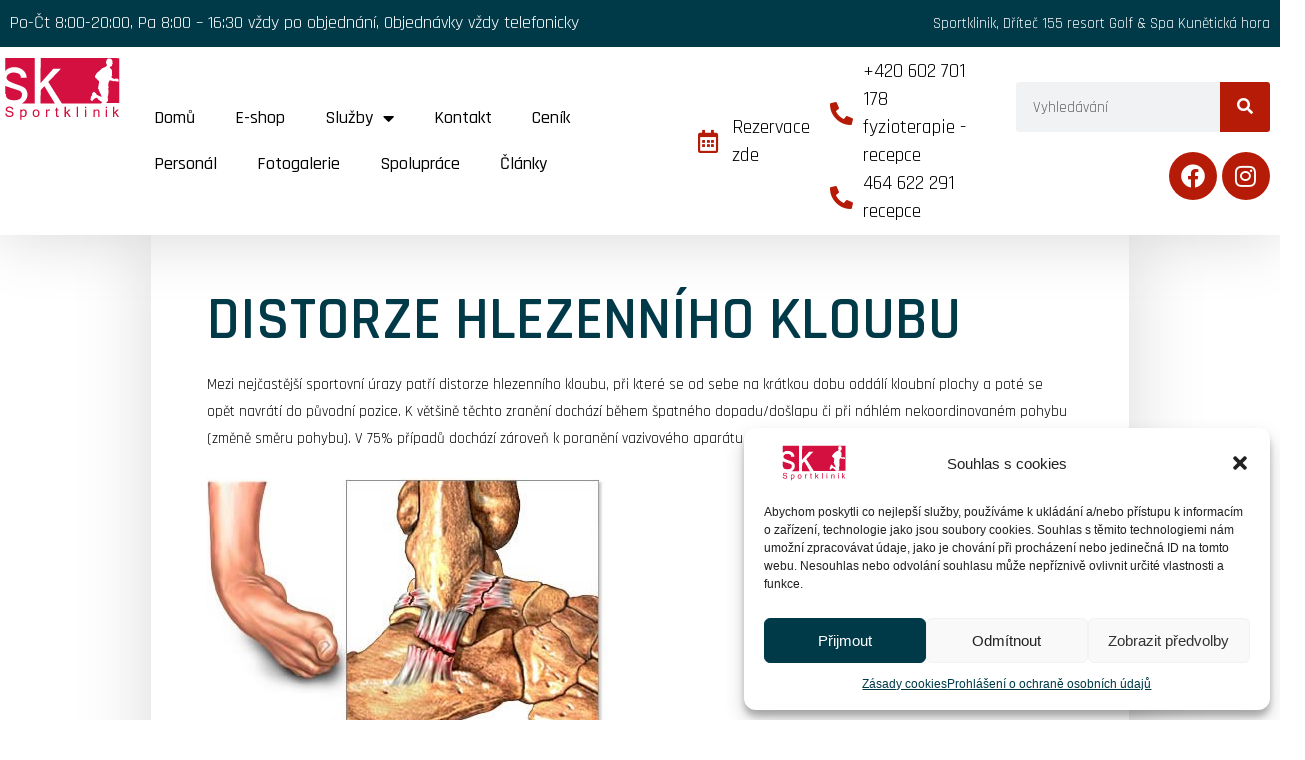

--- FILE ---
content_type: text/html; charset=utf-8
request_url: https://www.google.com/recaptcha/api2/anchor?ar=1&k=6LckA0gpAAAAAIoTYbJ4Ngna_sgxK_yGaNjmE0V6&co=aHR0cHM6Ly93d3cuc3BvcnRrbGluaWsuY3o6NDQz&hl=en&type=v3&v=9TiwnJFHeuIw_s0wSd3fiKfN&size=invisible&badge=bottomright&sa=Form&anchor-ms=20000&execute-ms=30000&cb=312eguc2e16d
body_size: 48778
content:
<!DOCTYPE HTML><html dir="ltr" lang="en"><head><meta http-equiv="Content-Type" content="text/html; charset=UTF-8">
<meta http-equiv="X-UA-Compatible" content="IE=edge">
<title>reCAPTCHA</title>
<style type="text/css">
/* cyrillic-ext */
@font-face {
  font-family: 'Roboto';
  font-style: normal;
  font-weight: 400;
  font-stretch: 100%;
  src: url(//fonts.gstatic.com/s/roboto/v48/KFO7CnqEu92Fr1ME7kSn66aGLdTylUAMa3GUBHMdazTgWw.woff2) format('woff2');
  unicode-range: U+0460-052F, U+1C80-1C8A, U+20B4, U+2DE0-2DFF, U+A640-A69F, U+FE2E-FE2F;
}
/* cyrillic */
@font-face {
  font-family: 'Roboto';
  font-style: normal;
  font-weight: 400;
  font-stretch: 100%;
  src: url(//fonts.gstatic.com/s/roboto/v48/KFO7CnqEu92Fr1ME7kSn66aGLdTylUAMa3iUBHMdazTgWw.woff2) format('woff2');
  unicode-range: U+0301, U+0400-045F, U+0490-0491, U+04B0-04B1, U+2116;
}
/* greek-ext */
@font-face {
  font-family: 'Roboto';
  font-style: normal;
  font-weight: 400;
  font-stretch: 100%;
  src: url(//fonts.gstatic.com/s/roboto/v48/KFO7CnqEu92Fr1ME7kSn66aGLdTylUAMa3CUBHMdazTgWw.woff2) format('woff2');
  unicode-range: U+1F00-1FFF;
}
/* greek */
@font-face {
  font-family: 'Roboto';
  font-style: normal;
  font-weight: 400;
  font-stretch: 100%;
  src: url(//fonts.gstatic.com/s/roboto/v48/KFO7CnqEu92Fr1ME7kSn66aGLdTylUAMa3-UBHMdazTgWw.woff2) format('woff2');
  unicode-range: U+0370-0377, U+037A-037F, U+0384-038A, U+038C, U+038E-03A1, U+03A3-03FF;
}
/* math */
@font-face {
  font-family: 'Roboto';
  font-style: normal;
  font-weight: 400;
  font-stretch: 100%;
  src: url(//fonts.gstatic.com/s/roboto/v48/KFO7CnqEu92Fr1ME7kSn66aGLdTylUAMawCUBHMdazTgWw.woff2) format('woff2');
  unicode-range: U+0302-0303, U+0305, U+0307-0308, U+0310, U+0312, U+0315, U+031A, U+0326-0327, U+032C, U+032F-0330, U+0332-0333, U+0338, U+033A, U+0346, U+034D, U+0391-03A1, U+03A3-03A9, U+03B1-03C9, U+03D1, U+03D5-03D6, U+03F0-03F1, U+03F4-03F5, U+2016-2017, U+2034-2038, U+203C, U+2040, U+2043, U+2047, U+2050, U+2057, U+205F, U+2070-2071, U+2074-208E, U+2090-209C, U+20D0-20DC, U+20E1, U+20E5-20EF, U+2100-2112, U+2114-2115, U+2117-2121, U+2123-214F, U+2190, U+2192, U+2194-21AE, U+21B0-21E5, U+21F1-21F2, U+21F4-2211, U+2213-2214, U+2216-22FF, U+2308-230B, U+2310, U+2319, U+231C-2321, U+2336-237A, U+237C, U+2395, U+239B-23B7, U+23D0, U+23DC-23E1, U+2474-2475, U+25AF, U+25B3, U+25B7, U+25BD, U+25C1, U+25CA, U+25CC, U+25FB, U+266D-266F, U+27C0-27FF, U+2900-2AFF, U+2B0E-2B11, U+2B30-2B4C, U+2BFE, U+3030, U+FF5B, U+FF5D, U+1D400-1D7FF, U+1EE00-1EEFF;
}
/* symbols */
@font-face {
  font-family: 'Roboto';
  font-style: normal;
  font-weight: 400;
  font-stretch: 100%;
  src: url(//fonts.gstatic.com/s/roboto/v48/KFO7CnqEu92Fr1ME7kSn66aGLdTylUAMaxKUBHMdazTgWw.woff2) format('woff2');
  unicode-range: U+0001-000C, U+000E-001F, U+007F-009F, U+20DD-20E0, U+20E2-20E4, U+2150-218F, U+2190, U+2192, U+2194-2199, U+21AF, U+21E6-21F0, U+21F3, U+2218-2219, U+2299, U+22C4-22C6, U+2300-243F, U+2440-244A, U+2460-24FF, U+25A0-27BF, U+2800-28FF, U+2921-2922, U+2981, U+29BF, U+29EB, U+2B00-2BFF, U+4DC0-4DFF, U+FFF9-FFFB, U+10140-1018E, U+10190-1019C, U+101A0, U+101D0-101FD, U+102E0-102FB, U+10E60-10E7E, U+1D2C0-1D2D3, U+1D2E0-1D37F, U+1F000-1F0FF, U+1F100-1F1AD, U+1F1E6-1F1FF, U+1F30D-1F30F, U+1F315, U+1F31C, U+1F31E, U+1F320-1F32C, U+1F336, U+1F378, U+1F37D, U+1F382, U+1F393-1F39F, U+1F3A7-1F3A8, U+1F3AC-1F3AF, U+1F3C2, U+1F3C4-1F3C6, U+1F3CA-1F3CE, U+1F3D4-1F3E0, U+1F3ED, U+1F3F1-1F3F3, U+1F3F5-1F3F7, U+1F408, U+1F415, U+1F41F, U+1F426, U+1F43F, U+1F441-1F442, U+1F444, U+1F446-1F449, U+1F44C-1F44E, U+1F453, U+1F46A, U+1F47D, U+1F4A3, U+1F4B0, U+1F4B3, U+1F4B9, U+1F4BB, U+1F4BF, U+1F4C8-1F4CB, U+1F4D6, U+1F4DA, U+1F4DF, U+1F4E3-1F4E6, U+1F4EA-1F4ED, U+1F4F7, U+1F4F9-1F4FB, U+1F4FD-1F4FE, U+1F503, U+1F507-1F50B, U+1F50D, U+1F512-1F513, U+1F53E-1F54A, U+1F54F-1F5FA, U+1F610, U+1F650-1F67F, U+1F687, U+1F68D, U+1F691, U+1F694, U+1F698, U+1F6AD, U+1F6B2, U+1F6B9-1F6BA, U+1F6BC, U+1F6C6-1F6CF, U+1F6D3-1F6D7, U+1F6E0-1F6EA, U+1F6F0-1F6F3, U+1F6F7-1F6FC, U+1F700-1F7FF, U+1F800-1F80B, U+1F810-1F847, U+1F850-1F859, U+1F860-1F887, U+1F890-1F8AD, U+1F8B0-1F8BB, U+1F8C0-1F8C1, U+1F900-1F90B, U+1F93B, U+1F946, U+1F984, U+1F996, U+1F9E9, U+1FA00-1FA6F, U+1FA70-1FA7C, U+1FA80-1FA89, U+1FA8F-1FAC6, U+1FACE-1FADC, U+1FADF-1FAE9, U+1FAF0-1FAF8, U+1FB00-1FBFF;
}
/* vietnamese */
@font-face {
  font-family: 'Roboto';
  font-style: normal;
  font-weight: 400;
  font-stretch: 100%;
  src: url(//fonts.gstatic.com/s/roboto/v48/KFO7CnqEu92Fr1ME7kSn66aGLdTylUAMa3OUBHMdazTgWw.woff2) format('woff2');
  unicode-range: U+0102-0103, U+0110-0111, U+0128-0129, U+0168-0169, U+01A0-01A1, U+01AF-01B0, U+0300-0301, U+0303-0304, U+0308-0309, U+0323, U+0329, U+1EA0-1EF9, U+20AB;
}
/* latin-ext */
@font-face {
  font-family: 'Roboto';
  font-style: normal;
  font-weight: 400;
  font-stretch: 100%;
  src: url(//fonts.gstatic.com/s/roboto/v48/KFO7CnqEu92Fr1ME7kSn66aGLdTylUAMa3KUBHMdazTgWw.woff2) format('woff2');
  unicode-range: U+0100-02BA, U+02BD-02C5, U+02C7-02CC, U+02CE-02D7, U+02DD-02FF, U+0304, U+0308, U+0329, U+1D00-1DBF, U+1E00-1E9F, U+1EF2-1EFF, U+2020, U+20A0-20AB, U+20AD-20C0, U+2113, U+2C60-2C7F, U+A720-A7FF;
}
/* latin */
@font-face {
  font-family: 'Roboto';
  font-style: normal;
  font-weight: 400;
  font-stretch: 100%;
  src: url(//fonts.gstatic.com/s/roboto/v48/KFO7CnqEu92Fr1ME7kSn66aGLdTylUAMa3yUBHMdazQ.woff2) format('woff2');
  unicode-range: U+0000-00FF, U+0131, U+0152-0153, U+02BB-02BC, U+02C6, U+02DA, U+02DC, U+0304, U+0308, U+0329, U+2000-206F, U+20AC, U+2122, U+2191, U+2193, U+2212, U+2215, U+FEFF, U+FFFD;
}
/* cyrillic-ext */
@font-face {
  font-family: 'Roboto';
  font-style: normal;
  font-weight: 500;
  font-stretch: 100%;
  src: url(//fonts.gstatic.com/s/roboto/v48/KFO7CnqEu92Fr1ME7kSn66aGLdTylUAMa3GUBHMdazTgWw.woff2) format('woff2');
  unicode-range: U+0460-052F, U+1C80-1C8A, U+20B4, U+2DE0-2DFF, U+A640-A69F, U+FE2E-FE2F;
}
/* cyrillic */
@font-face {
  font-family: 'Roboto';
  font-style: normal;
  font-weight: 500;
  font-stretch: 100%;
  src: url(//fonts.gstatic.com/s/roboto/v48/KFO7CnqEu92Fr1ME7kSn66aGLdTylUAMa3iUBHMdazTgWw.woff2) format('woff2');
  unicode-range: U+0301, U+0400-045F, U+0490-0491, U+04B0-04B1, U+2116;
}
/* greek-ext */
@font-face {
  font-family: 'Roboto';
  font-style: normal;
  font-weight: 500;
  font-stretch: 100%;
  src: url(//fonts.gstatic.com/s/roboto/v48/KFO7CnqEu92Fr1ME7kSn66aGLdTylUAMa3CUBHMdazTgWw.woff2) format('woff2');
  unicode-range: U+1F00-1FFF;
}
/* greek */
@font-face {
  font-family: 'Roboto';
  font-style: normal;
  font-weight: 500;
  font-stretch: 100%;
  src: url(//fonts.gstatic.com/s/roboto/v48/KFO7CnqEu92Fr1ME7kSn66aGLdTylUAMa3-UBHMdazTgWw.woff2) format('woff2');
  unicode-range: U+0370-0377, U+037A-037F, U+0384-038A, U+038C, U+038E-03A1, U+03A3-03FF;
}
/* math */
@font-face {
  font-family: 'Roboto';
  font-style: normal;
  font-weight: 500;
  font-stretch: 100%;
  src: url(//fonts.gstatic.com/s/roboto/v48/KFO7CnqEu92Fr1ME7kSn66aGLdTylUAMawCUBHMdazTgWw.woff2) format('woff2');
  unicode-range: U+0302-0303, U+0305, U+0307-0308, U+0310, U+0312, U+0315, U+031A, U+0326-0327, U+032C, U+032F-0330, U+0332-0333, U+0338, U+033A, U+0346, U+034D, U+0391-03A1, U+03A3-03A9, U+03B1-03C9, U+03D1, U+03D5-03D6, U+03F0-03F1, U+03F4-03F5, U+2016-2017, U+2034-2038, U+203C, U+2040, U+2043, U+2047, U+2050, U+2057, U+205F, U+2070-2071, U+2074-208E, U+2090-209C, U+20D0-20DC, U+20E1, U+20E5-20EF, U+2100-2112, U+2114-2115, U+2117-2121, U+2123-214F, U+2190, U+2192, U+2194-21AE, U+21B0-21E5, U+21F1-21F2, U+21F4-2211, U+2213-2214, U+2216-22FF, U+2308-230B, U+2310, U+2319, U+231C-2321, U+2336-237A, U+237C, U+2395, U+239B-23B7, U+23D0, U+23DC-23E1, U+2474-2475, U+25AF, U+25B3, U+25B7, U+25BD, U+25C1, U+25CA, U+25CC, U+25FB, U+266D-266F, U+27C0-27FF, U+2900-2AFF, U+2B0E-2B11, U+2B30-2B4C, U+2BFE, U+3030, U+FF5B, U+FF5D, U+1D400-1D7FF, U+1EE00-1EEFF;
}
/* symbols */
@font-face {
  font-family: 'Roboto';
  font-style: normal;
  font-weight: 500;
  font-stretch: 100%;
  src: url(//fonts.gstatic.com/s/roboto/v48/KFO7CnqEu92Fr1ME7kSn66aGLdTylUAMaxKUBHMdazTgWw.woff2) format('woff2');
  unicode-range: U+0001-000C, U+000E-001F, U+007F-009F, U+20DD-20E0, U+20E2-20E4, U+2150-218F, U+2190, U+2192, U+2194-2199, U+21AF, U+21E6-21F0, U+21F3, U+2218-2219, U+2299, U+22C4-22C6, U+2300-243F, U+2440-244A, U+2460-24FF, U+25A0-27BF, U+2800-28FF, U+2921-2922, U+2981, U+29BF, U+29EB, U+2B00-2BFF, U+4DC0-4DFF, U+FFF9-FFFB, U+10140-1018E, U+10190-1019C, U+101A0, U+101D0-101FD, U+102E0-102FB, U+10E60-10E7E, U+1D2C0-1D2D3, U+1D2E0-1D37F, U+1F000-1F0FF, U+1F100-1F1AD, U+1F1E6-1F1FF, U+1F30D-1F30F, U+1F315, U+1F31C, U+1F31E, U+1F320-1F32C, U+1F336, U+1F378, U+1F37D, U+1F382, U+1F393-1F39F, U+1F3A7-1F3A8, U+1F3AC-1F3AF, U+1F3C2, U+1F3C4-1F3C6, U+1F3CA-1F3CE, U+1F3D4-1F3E0, U+1F3ED, U+1F3F1-1F3F3, U+1F3F5-1F3F7, U+1F408, U+1F415, U+1F41F, U+1F426, U+1F43F, U+1F441-1F442, U+1F444, U+1F446-1F449, U+1F44C-1F44E, U+1F453, U+1F46A, U+1F47D, U+1F4A3, U+1F4B0, U+1F4B3, U+1F4B9, U+1F4BB, U+1F4BF, U+1F4C8-1F4CB, U+1F4D6, U+1F4DA, U+1F4DF, U+1F4E3-1F4E6, U+1F4EA-1F4ED, U+1F4F7, U+1F4F9-1F4FB, U+1F4FD-1F4FE, U+1F503, U+1F507-1F50B, U+1F50D, U+1F512-1F513, U+1F53E-1F54A, U+1F54F-1F5FA, U+1F610, U+1F650-1F67F, U+1F687, U+1F68D, U+1F691, U+1F694, U+1F698, U+1F6AD, U+1F6B2, U+1F6B9-1F6BA, U+1F6BC, U+1F6C6-1F6CF, U+1F6D3-1F6D7, U+1F6E0-1F6EA, U+1F6F0-1F6F3, U+1F6F7-1F6FC, U+1F700-1F7FF, U+1F800-1F80B, U+1F810-1F847, U+1F850-1F859, U+1F860-1F887, U+1F890-1F8AD, U+1F8B0-1F8BB, U+1F8C0-1F8C1, U+1F900-1F90B, U+1F93B, U+1F946, U+1F984, U+1F996, U+1F9E9, U+1FA00-1FA6F, U+1FA70-1FA7C, U+1FA80-1FA89, U+1FA8F-1FAC6, U+1FACE-1FADC, U+1FADF-1FAE9, U+1FAF0-1FAF8, U+1FB00-1FBFF;
}
/* vietnamese */
@font-face {
  font-family: 'Roboto';
  font-style: normal;
  font-weight: 500;
  font-stretch: 100%;
  src: url(//fonts.gstatic.com/s/roboto/v48/KFO7CnqEu92Fr1ME7kSn66aGLdTylUAMa3OUBHMdazTgWw.woff2) format('woff2');
  unicode-range: U+0102-0103, U+0110-0111, U+0128-0129, U+0168-0169, U+01A0-01A1, U+01AF-01B0, U+0300-0301, U+0303-0304, U+0308-0309, U+0323, U+0329, U+1EA0-1EF9, U+20AB;
}
/* latin-ext */
@font-face {
  font-family: 'Roboto';
  font-style: normal;
  font-weight: 500;
  font-stretch: 100%;
  src: url(//fonts.gstatic.com/s/roboto/v48/KFO7CnqEu92Fr1ME7kSn66aGLdTylUAMa3KUBHMdazTgWw.woff2) format('woff2');
  unicode-range: U+0100-02BA, U+02BD-02C5, U+02C7-02CC, U+02CE-02D7, U+02DD-02FF, U+0304, U+0308, U+0329, U+1D00-1DBF, U+1E00-1E9F, U+1EF2-1EFF, U+2020, U+20A0-20AB, U+20AD-20C0, U+2113, U+2C60-2C7F, U+A720-A7FF;
}
/* latin */
@font-face {
  font-family: 'Roboto';
  font-style: normal;
  font-weight: 500;
  font-stretch: 100%;
  src: url(//fonts.gstatic.com/s/roboto/v48/KFO7CnqEu92Fr1ME7kSn66aGLdTylUAMa3yUBHMdazQ.woff2) format('woff2');
  unicode-range: U+0000-00FF, U+0131, U+0152-0153, U+02BB-02BC, U+02C6, U+02DA, U+02DC, U+0304, U+0308, U+0329, U+2000-206F, U+20AC, U+2122, U+2191, U+2193, U+2212, U+2215, U+FEFF, U+FFFD;
}
/* cyrillic-ext */
@font-face {
  font-family: 'Roboto';
  font-style: normal;
  font-weight: 900;
  font-stretch: 100%;
  src: url(//fonts.gstatic.com/s/roboto/v48/KFO7CnqEu92Fr1ME7kSn66aGLdTylUAMa3GUBHMdazTgWw.woff2) format('woff2');
  unicode-range: U+0460-052F, U+1C80-1C8A, U+20B4, U+2DE0-2DFF, U+A640-A69F, U+FE2E-FE2F;
}
/* cyrillic */
@font-face {
  font-family: 'Roboto';
  font-style: normal;
  font-weight: 900;
  font-stretch: 100%;
  src: url(//fonts.gstatic.com/s/roboto/v48/KFO7CnqEu92Fr1ME7kSn66aGLdTylUAMa3iUBHMdazTgWw.woff2) format('woff2');
  unicode-range: U+0301, U+0400-045F, U+0490-0491, U+04B0-04B1, U+2116;
}
/* greek-ext */
@font-face {
  font-family: 'Roboto';
  font-style: normal;
  font-weight: 900;
  font-stretch: 100%;
  src: url(//fonts.gstatic.com/s/roboto/v48/KFO7CnqEu92Fr1ME7kSn66aGLdTylUAMa3CUBHMdazTgWw.woff2) format('woff2');
  unicode-range: U+1F00-1FFF;
}
/* greek */
@font-face {
  font-family: 'Roboto';
  font-style: normal;
  font-weight: 900;
  font-stretch: 100%;
  src: url(//fonts.gstatic.com/s/roboto/v48/KFO7CnqEu92Fr1ME7kSn66aGLdTylUAMa3-UBHMdazTgWw.woff2) format('woff2');
  unicode-range: U+0370-0377, U+037A-037F, U+0384-038A, U+038C, U+038E-03A1, U+03A3-03FF;
}
/* math */
@font-face {
  font-family: 'Roboto';
  font-style: normal;
  font-weight: 900;
  font-stretch: 100%;
  src: url(//fonts.gstatic.com/s/roboto/v48/KFO7CnqEu92Fr1ME7kSn66aGLdTylUAMawCUBHMdazTgWw.woff2) format('woff2');
  unicode-range: U+0302-0303, U+0305, U+0307-0308, U+0310, U+0312, U+0315, U+031A, U+0326-0327, U+032C, U+032F-0330, U+0332-0333, U+0338, U+033A, U+0346, U+034D, U+0391-03A1, U+03A3-03A9, U+03B1-03C9, U+03D1, U+03D5-03D6, U+03F0-03F1, U+03F4-03F5, U+2016-2017, U+2034-2038, U+203C, U+2040, U+2043, U+2047, U+2050, U+2057, U+205F, U+2070-2071, U+2074-208E, U+2090-209C, U+20D0-20DC, U+20E1, U+20E5-20EF, U+2100-2112, U+2114-2115, U+2117-2121, U+2123-214F, U+2190, U+2192, U+2194-21AE, U+21B0-21E5, U+21F1-21F2, U+21F4-2211, U+2213-2214, U+2216-22FF, U+2308-230B, U+2310, U+2319, U+231C-2321, U+2336-237A, U+237C, U+2395, U+239B-23B7, U+23D0, U+23DC-23E1, U+2474-2475, U+25AF, U+25B3, U+25B7, U+25BD, U+25C1, U+25CA, U+25CC, U+25FB, U+266D-266F, U+27C0-27FF, U+2900-2AFF, U+2B0E-2B11, U+2B30-2B4C, U+2BFE, U+3030, U+FF5B, U+FF5D, U+1D400-1D7FF, U+1EE00-1EEFF;
}
/* symbols */
@font-face {
  font-family: 'Roboto';
  font-style: normal;
  font-weight: 900;
  font-stretch: 100%;
  src: url(//fonts.gstatic.com/s/roboto/v48/KFO7CnqEu92Fr1ME7kSn66aGLdTylUAMaxKUBHMdazTgWw.woff2) format('woff2');
  unicode-range: U+0001-000C, U+000E-001F, U+007F-009F, U+20DD-20E0, U+20E2-20E4, U+2150-218F, U+2190, U+2192, U+2194-2199, U+21AF, U+21E6-21F0, U+21F3, U+2218-2219, U+2299, U+22C4-22C6, U+2300-243F, U+2440-244A, U+2460-24FF, U+25A0-27BF, U+2800-28FF, U+2921-2922, U+2981, U+29BF, U+29EB, U+2B00-2BFF, U+4DC0-4DFF, U+FFF9-FFFB, U+10140-1018E, U+10190-1019C, U+101A0, U+101D0-101FD, U+102E0-102FB, U+10E60-10E7E, U+1D2C0-1D2D3, U+1D2E0-1D37F, U+1F000-1F0FF, U+1F100-1F1AD, U+1F1E6-1F1FF, U+1F30D-1F30F, U+1F315, U+1F31C, U+1F31E, U+1F320-1F32C, U+1F336, U+1F378, U+1F37D, U+1F382, U+1F393-1F39F, U+1F3A7-1F3A8, U+1F3AC-1F3AF, U+1F3C2, U+1F3C4-1F3C6, U+1F3CA-1F3CE, U+1F3D4-1F3E0, U+1F3ED, U+1F3F1-1F3F3, U+1F3F5-1F3F7, U+1F408, U+1F415, U+1F41F, U+1F426, U+1F43F, U+1F441-1F442, U+1F444, U+1F446-1F449, U+1F44C-1F44E, U+1F453, U+1F46A, U+1F47D, U+1F4A3, U+1F4B0, U+1F4B3, U+1F4B9, U+1F4BB, U+1F4BF, U+1F4C8-1F4CB, U+1F4D6, U+1F4DA, U+1F4DF, U+1F4E3-1F4E6, U+1F4EA-1F4ED, U+1F4F7, U+1F4F9-1F4FB, U+1F4FD-1F4FE, U+1F503, U+1F507-1F50B, U+1F50D, U+1F512-1F513, U+1F53E-1F54A, U+1F54F-1F5FA, U+1F610, U+1F650-1F67F, U+1F687, U+1F68D, U+1F691, U+1F694, U+1F698, U+1F6AD, U+1F6B2, U+1F6B9-1F6BA, U+1F6BC, U+1F6C6-1F6CF, U+1F6D3-1F6D7, U+1F6E0-1F6EA, U+1F6F0-1F6F3, U+1F6F7-1F6FC, U+1F700-1F7FF, U+1F800-1F80B, U+1F810-1F847, U+1F850-1F859, U+1F860-1F887, U+1F890-1F8AD, U+1F8B0-1F8BB, U+1F8C0-1F8C1, U+1F900-1F90B, U+1F93B, U+1F946, U+1F984, U+1F996, U+1F9E9, U+1FA00-1FA6F, U+1FA70-1FA7C, U+1FA80-1FA89, U+1FA8F-1FAC6, U+1FACE-1FADC, U+1FADF-1FAE9, U+1FAF0-1FAF8, U+1FB00-1FBFF;
}
/* vietnamese */
@font-face {
  font-family: 'Roboto';
  font-style: normal;
  font-weight: 900;
  font-stretch: 100%;
  src: url(//fonts.gstatic.com/s/roboto/v48/KFO7CnqEu92Fr1ME7kSn66aGLdTylUAMa3OUBHMdazTgWw.woff2) format('woff2');
  unicode-range: U+0102-0103, U+0110-0111, U+0128-0129, U+0168-0169, U+01A0-01A1, U+01AF-01B0, U+0300-0301, U+0303-0304, U+0308-0309, U+0323, U+0329, U+1EA0-1EF9, U+20AB;
}
/* latin-ext */
@font-face {
  font-family: 'Roboto';
  font-style: normal;
  font-weight: 900;
  font-stretch: 100%;
  src: url(//fonts.gstatic.com/s/roboto/v48/KFO7CnqEu92Fr1ME7kSn66aGLdTylUAMa3KUBHMdazTgWw.woff2) format('woff2');
  unicode-range: U+0100-02BA, U+02BD-02C5, U+02C7-02CC, U+02CE-02D7, U+02DD-02FF, U+0304, U+0308, U+0329, U+1D00-1DBF, U+1E00-1E9F, U+1EF2-1EFF, U+2020, U+20A0-20AB, U+20AD-20C0, U+2113, U+2C60-2C7F, U+A720-A7FF;
}
/* latin */
@font-face {
  font-family: 'Roboto';
  font-style: normal;
  font-weight: 900;
  font-stretch: 100%;
  src: url(//fonts.gstatic.com/s/roboto/v48/KFO7CnqEu92Fr1ME7kSn66aGLdTylUAMa3yUBHMdazQ.woff2) format('woff2');
  unicode-range: U+0000-00FF, U+0131, U+0152-0153, U+02BB-02BC, U+02C6, U+02DA, U+02DC, U+0304, U+0308, U+0329, U+2000-206F, U+20AC, U+2122, U+2191, U+2193, U+2212, U+2215, U+FEFF, U+FFFD;
}

</style>
<link rel="stylesheet" type="text/css" href="https://www.gstatic.com/recaptcha/releases/9TiwnJFHeuIw_s0wSd3fiKfN/styles__ltr.css">
<script nonce="GqoiBQf_x0C7G11PUwOfsQ" type="text/javascript">window['__recaptcha_api'] = 'https://www.google.com/recaptcha/api2/';</script>
<script type="text/javascript" src="https://www.gstatic.com/recaptcha/releases/9TiwnJFHeuIw_s0wSd3fiKfN/recaptcha__en.js" nonce="GqoiBQf_x0C7G11PUwOfsQ">
      
    </script></head>
<body><div id="rc-anchor-alert" class="rc-anchor-alert"></div>
<input type="hidden" id="recaptcha-token" value="[base64]">
<script type="text/javascript" nonce="GqoiBQf_x0C7G11PUwOfsQ">
      recaptcha.anchor.Main.init("[\x22ainput\x22,[\x22bgdata\x22,\x22\x22,\[base64]/[base64]/[base64]/bmV3IHJbeF0oY1swXSk6RT09Mj9uZXcgclt4XShjWzBdLGNbMV0pOkU9PTM/bmV3IHJbeF0oY1swXSxjWzFdLGNbMl0pOkU9PTQ/[base64]/[base64]/[base64]/[base64]/[base64]/[base64]/[base64]/[base64]\x22,\[base64]\\u003d\x22,\x22R8KHw4hnXjAkwrISRWs7T8OUbmYMwqjDtSBQwphzR8KzGzMgPsONw6XDgsOxwqjDnsOdY8O8wo4ISMKhw4/DtsOiwq7DgUksWQTDoHgbwoHCnUXDgy4nwrwuLsOvwpjDkMOew4fCtMO4FXLDpyIhw6rDgMObNcOlw7opw6rDj3/Dgz/[base64]/DosOFwpfChMOpPnfCrsKFwoPCqlDDgmnDs8OjSSIPWMKZw6hWw4rDombDtcOeA8KIawDDtk/DusK2M8ONKlcBw643bsOFwrUrFcO1PTw/wovCtsOPwqRTwqAAdW7DmEM8wqrDvMKxwrDDtsKIwq9DEA3CjsKcJ30hwo3DgMKQFy8YFcOWwo/CjirDncObVE8WwqnCssKoO8O0Q2nCqMODw6/DusKVw7XDq1Btw6d2eC5Nw4txaFc6Pn3DlcOlFmPCsEfCo3PDkMOLCXPChcKuCjbChH/CjW9GLMOHwpXCq2DDmVAhEXvDlHnDu8KywocnCmoIcsOBU8KZwpHCtsOrDRLDij3DicOyOcOvwrrDjMKXQ3rDiXDDuBFswqzCocOIBMO+QTR4c2jClcK+NMOWAcKHA1XCr8KJJsKCby/DuQfDucO/EMK2wpJrwoPCn8Opw7TDoi8EIXnDlkMpwr3CkMKgccK3wofDrQjCtcKkwp7Dk8KpBX7CkcOGEkcjw5kULGLCs8Oqw5nDtcObD01hw6wcw5fDnVFcw6kuemfCsTxpw43DsE/DkhPDj8K2TjPDs8OBwqjDq8KPw7Imez4Xw6E5B8OuY8O5LV7CtMKHwrnCtsOqGcOgwqUpD8OEwp3Cq8KJw7RwBcK2dcKHXSLCn8OXwrEowqNDwovDvmXCisOMw53CsRbDscKOwrvDpMKRHMOvUVpGw7HCnR4FcMKQwp/DgcK9w7TCosK/bcKxw5HDpcK8F8OrwoXDv8KnwrPDnXAJC3Erw5vCsj/CgmQgw5YvKzh7woMbZsO9wqIxwoHDuMKcO8KoE2hYa3HCn8OOITJbSsKkwpcgO8Oew73Dh2o1QsK0J8Odw4fDlgbDrMOMw65/[base64]/CvcKpN0rDqsOkw73Cs0HDtcK4T8K9XMKdwoVqwroNw7/DuhnCjHfDusKqwqdOUENcEcKuw5vDvXLDncKIMm3DgUcbwrDChcOtwrQzwoDCrsOowo/DrxrDqHAdbDHCuS0VOcK/[base64]/w4DDhSdnwqA+DMOlwrXCgEDCicOaQsKSwrLDiHxnUVfDu8OtwoPDq30iCHzDnMKjQMKWw51awp/[base64]/w7HDkMOZHMKHw4AxPDfDjRYcDX/CmFtUUMKlEcKNcG/Ct1jDs1fCvHjDnkTCqMKKGCVqw7/DvcKsJz7CncOWScOAwpJiw6TDlsODwovDr8O2w6fDq8OkMMK6Sj/DksKqTVAxw4HDnmLCpsKdCcKkwoR4wonCt8Omw4MmwrPCrkkKeMOpw7ofAXU8S2k3bHIueMOow48fV0PDumfCnSUjBUfCn8OjwpYWVi90woYGWWNwLg11wrx5w5E7wpMEwqPCs1vDi1fCliLCpDjDtEdiDm4IeGfCoyV0GMOewr3DgE7Co8KNWsObN8O7w4bDg8K/[base64]/DtS4Qw4VQOMOrWMO2wofCiD3CjcOBw4p6aMKSwofCmsKDYHczwqnDtH3CmsK5wo5Pwp0hPcKFEMKqKMOBQQ4/wrJXIcK0wojChUHCshZKwp3ChsKYG8OZw4kRaMOvUy0OwpRTwpAUc8KpJ8KeRsOBV2h0wr/CrsONF2oqTnh4OzF9RWbDrn0qMcOxecOdwpzDnsKsSR9rccODFw4xXcKtw4nDkClywrdfWy7CnEItKlXDqsKJw4zDnMKPXi/CrHQBNQjCryXDisKgGA3CjXcrw77CocKcw6fCvQrDlWZzw47CgsOfwokDw5PCuMO8R8O8BsKhw77CscOIShc9MRrCmsOmK8O0w5YGIcKqLUrDmsO4CsKAPA/Dl3XCrcOCw6XDgmDCk8OwBMO9w7vCqB0sFD3CnTYswqnDnsKsScOgEsK7MMK+w5zDuVPDjcO8w6nCscKbE0ZIw6/DnsOowoXCkjouZsOIw4HCjxZTwoDDmcKbw6/DicOwwqzDlsOhKcOFwofCplHDt33DvhwDw5t1wq/Cv0wBwqbDhsOdw63Dmkh+M2QnJcOXG8KSc8OgccK8RAxCwqpvwoo9woRQDFTDjzEHHsKPb8K/w7YywqXDlMKdfUDCl2o9wpk3wrrCgVlwwpJnwrk1P17ClnpcPEh+w73Dt8OiLMKNH1bDnMOdwrV7w67CgsOCJcK/wrAlw7MXLTE3wqpySQ7CiRPCkB3DpErDrxPDg0JCw5DChmTDp8KBwojCsj/[base64]/w4vDrsKBDcOfXMOBwrnDjkfDoi1JRSvDqsKVUMKNworChU7DhcKfw55dwqzCm07CpEXChMOaLMO5wpRtJ8OVw5DCk8KKw65lwpDCumPCniYyTDEZBFo8bcOTb1DCjDzDjcOrwqfDgMOOw4Atw6rCtg9qwq5sw6bDr8KcUjkSNsKII8OWY8ODwp/DmsKdw63CrV3ClRRVEcKrBsK/VcKZC8Kvw7zDm38wwpjCjiRFwpEvw6Eqw7jDncKbwpTCnQzCtGvDgsOWBGzDoQnCpcOnIVRTw7REw7/[base64]/CkcOjMsOPwrjClMONwpHCrcOPdRRyw6zDggrDg8Kyw6NwS8KkwpALQMKuWsO+JyzCtcOMBcOzdcOCwqEeXsKAwpLDkXdwwpkXAgFhC8OrDzHCokcqSMOoasOdw4LDoQLCt0bDtUcfw4bCtWc5w73CsyNXPxjDucOWw4Ynw4NbDxnCimFPwrrDrVo/FzvDn8Opw7fDkj1hXsKBw6M1w7TCt8KxwrPDssO2FcKIwqRFF8OSUMObXsKYZSkNwqPCocO6FcOkJkRaKsODRwfDgcOpw4J+BjfDlVzCkjbCoMOBw7bDuR/[base64]/CphXDj8OXwqdqPhzCqkPCpcOlwp5SXFx8wo0IFG/ChxHCrMOGah0CwoDDrEx+Z1cfKloGFSHDpx09w58Ow65oB8Kjw7xrWcOuWsKEwqprw48Se09Iw6/DrEpOw6xvD8Ohw50ywr/DsXvCkRYoXcOew5IRwrxieMKXwo/DjiTDqzHDkMKEw4/DmHkLbWZdwqfDhTIZw5jCux/Cp2/[base64]/[base64]/CisKmAcKsRMKtw6hoaDwFwr9Cw67CkBtxw5nCqcKad8OlF8KvbcKBGV3DhnFScC/DksOxwrc3PsOHwrDCtcK5YnLDij/DkcObHsO8wr8xwp3CsMO/wo7DhcKdWcOgw6jDu00XS8Odwq/[base64]/DksO7w60Mw5MfIcOPw69pIwTCiytoDsO8P8K1fBU3w4RnXcOiRMOgwqfCk8KBwoBKaDzCqsONwonCqizDjQLDncOBEMKGwoLDi1rDhXjDpFPCmXQnwoM0T8Oew5rChMOgw4oUw5/DpMOtRV1vw6pRYMO7YUpywqsJw6HDsAtAXlXDmB/CpcKQw6JiRsOywoUtw7cBw4fDqsOZEW1FwpPCkXc3c8KZZMKHLMOsw4bCnn4BO8KwwqPCs8OvPGp8w5nDscKKwpVcMcO2w4/CryI7bn7CuQ3DocOBw7Isw4jDksOCwq7DnQfDkWDCnxLCm8KDwqQWw79CBsKEwqRyRCU4e8KAOS1LAsKpwoBmwqvCuAHDs1TDiX/Dr8KYwo7CvELDlcKhwoLDvEzDrcOWw7jCoyB+w60aw7hlw6tJf3olIsKMwqkHw6bDi8Oswp/Ct8KzJRrCrMKtaj8eW8KrVcOpTMK2w7twEMOMwrsXFznDm8KpwrTClU0IworCuAzDgB/CvxRNKHBDwovCrEvCrMKKXcO5wrodC8KCGcOJwobCgmVjVUwfKsK5w68vwqd/wpZ3w7vDnDvClcOpw6sww7rCkEMew7kqb8KYfULDv8K7w4PDuR7Dq8O/wqfCviNewoB+wrAqwrpsw7UMLsObBB3Dv0DCgcOVIXvCscKOwqnCuMO+Iz5Ww7TDvzlOWwPDlWXDv3w2woJPwqbDjMOoCxliwp4GJMKDRxPDsVUcb8KVwo7CkC/CpcOrw4onBhTDtUd3FijCqmY9w5HCvG53w5rCksKoQ3XCk8Oxw7vDtQxcCmNlw5RWNUbCnUUcwrHDusK1wqXDpRLCl8OnbE/CllPDhURtFFsIw7IUHMOaEsKHw4XDuTHDh2HDsWVlTFQzwpcPWsKgwohpw5cbHnZTa8KNcHLDpsKSRn8pw5bDrSHDuhDDsAjCvh1bHGIAwqRuw4zDrkXCj33DmsOowo0QwrTCr24iDBNAwp/DvnUYD2VxBj3Dj8Oiw6kQw68zwoNMb8OUDMOhwp1fwqwUHnfDqcORwq11w7bCl24qwo06f8Kuw4fDnMKTRMKeNl7CvcKsw57Driw/UnETwo8jGcKwLsKUREHCo8Omw4HDrcOQBMOTBVkrO0hZwo/Csisvw4HDp1nCrVI2wqTCsMOlw67CkBfDgcKYDm0xSMKOw5jDhgIPwofDq8KCwr3Dg8KZFSjCik1sEAhAWSfDhnzCt2jDl1Ykwo5Lw6fDp8K9QU84w4TDq8KNwqQwX1HCnsKidsOzFsODPcKew4xgMlkrw7BIw4bDrnrDkcKCXcKhw6DDj8Kyw5/[base64]/BAbDr8KawqoSwqjCjj/DjHPCkcOHw5NSwrMqZMK5w4fDiMO3C8O6McOvwp3CjncAwp1acQRKwq8FwoYlwp0IY3sywrXChCo0dMKowphaw6jDswjCqB5LK33DjWfCr8OQwrJTwoPChgrDn8OWwqDCqcOxejhUwojCkcOmd8Olw7rDgDfCp3vCmsKPw7fDjcKSEULCsTzCkH3DucO/L8OHRB9eZFUKwpDCpAlYw4LCrMOSY8Okw6HDsktSw6FwdMK3woQrEBNMCQjCtVrCilBeHMOAw6p2b8O8wo4yen/CiXEpw67Dp8KVCMKICMKyDcORw4XCtMKFw5YTwrtGQsKsb1DDpF1aw4DDozHDqhYGw5kcJcOzwpI+wqLDvMOqwpB8TwMTwobCpMObME/[base64]/MU7CuBPCoMOUw6YcwqQVw7wPQgbDhjHCgMKFw4kkwpc/W0kNw6YnFsOXZsOceMOjwo5rw53Dgywdw6fDksKsQDPCtcKxw6NVwqDCjMKwOsOKXEDDvibDhxzCumXCrAXDjnFRwqxPwoLDvcORw6wgwqpkDsOIEi1hw67CocOSw7jDlGJtw6JOw4DCtcO+wpMsTH3CncOOXMOaw7F5w6PCqsKmE8K5a3Vmw7gyIlFjw5/Dv0vDoj/CgsKrw403JmLDsMK7KcO5w6F7HXLDt8KeNsKVw7vCnsOsXsKbMjMTQ8OucC4QwpvCl8KXDcOFw48yBsKYNmMrE158w6RuZsK4wr/CvjLCnivDonZZwq/[base64]/DkMKowrt8IEl7CDMMwoHCvXsYw7QHR0nDvSbDocKAM8OQw4zDpARFaWLCgH/ClXjDrsORHsK3w5HDjgXCnRPDlcOsamQaa8O2KsKjd1FiVjxNwoDDvW8Kw57DpcKgw7dSwqXCgMKlw7Q/L3kkLMOzw5/[base64]/DuMO1c8Kbw6bDusOWTsKhTB3DinrCtTp0wqjCusOCegvCmcOaXMKwwqsEw43Drgo4wrZSKE0swoLDomzCucOlCcObwovDs8OWwoHCtjvDrMKQcMOewp01wo3DoMKPw5XClsKGW8K/[base64]/DpAvDosOpw4QzworDosKWdsORWQMfRsKzwq8vambDlcKvZMKLwrTCgUtpFMOaw64QXcKuw6c2XiJ/wplWw6TDomZ0VsO2w57DlMOibMKIw59kwqBIwqJ5w6JSKzxMwqPDusOqTyXDmUtZbMKoScOCDsKqwqkUCh7CnsO4w5LDr8O9w4PCq2DCoQbCmQ/Dp03CgRjCicOIwozDrn/Culhjc8KNwqPCvBjCtUzDukRhw4sWwr7Dg8KTw47DqAgVVsOiw5LDosKmd8OTw53DoMKLw4/DhyxKw65Qwqpvw5pXwqzCtgNTw5NpIHvDlMOZSwLDh1jDpcOSF8OLw4d/woUdNcOEwpvDgcORVl3DqxtrMXjDlzJxw6M3wp/DuzUSOl3Dnl8hKsO6E3lvw5l0FzFywrnDrcKtB0NlwqBaw5hXw6U3ZsOqVcOcwoXDnMKHwqjCqcOmw7FTw5zCowNPwqzDoyDCucOXOhTCkkrCrMOLKsO0Li8bw7k7w4RNezPCqwZ6wqQxw71rKi4NVsOBHcORRsK/PMO4w75Bw43CkMO4I2HCij9owr4TBcKDw4jDh1JDfnLCuDfDqkBgw5jCoDoOMsO4FDjCpm/CijZ2bi7Co8OpwpNZa8OuK8K0wpR2wr4TwqslCWNrwr7Dq8K5wrXCu0JewrjDlVQCKzNaOsOJwqHCuGXCoxcTwqrDgjcia38ILMOJFkHCjsKxwrnDs8KBfA/CoT0zS8K9wpt4e17DpcOxwohtEBI4asKxwpvDrQrDmsOcwoEmQwHCoHhaw418wppMFMOxCxHDt3zDrcOmwrxmw5NXABrDrMKkZ0jDkcO4w7/CtMKCPTZ5L8Oew7PDuCQ0K203wpZJJHXDt1nCugtlScOqw4ELw5XCjFPDjQfCsQXDsBfCiQPDhMOgTsKaPX1Dw6QcCQVfw6cDw5slV8KnCwkJTVUkBCwSwrvCnXDCjDXCr8OdwrsHwo0hw5rDqMKsw6tXQMOpwq/DpMO6AAvCpkrDv8K2w7oYwpgPw5AtCznCo3JywroyTxXDr8O8AMKvBWHCijAaBsO4wqEnQ10KPsO3w6jCmXg6wpTDmcOfw4zDicOMGCZfYsKTwrvDpsOcUAPCnsOgw7XDhx/Cm8OowpnCksKuwrVtGmDCp8KEccOHVTDCi8KgwoPClBs2woLDh34IwqzCiAAfwqvCv8KPwqxaw7Y9wo/DlcKfasOrwpnCsANlw5Epw65Qwp/DrsKnwo9KwrFPMsOIAg7DhkDDhMK/w7Maw7Y+w65lw4w7SltQDcOvRcKDwqULbR3Ctj7ChMO7a3ZvBMK3G3Bgw44uw7XDtcOZw4/ClcKZDcKPcMOSX1vDr8KTA8KYw5rCuMOaIsOVwrXChljDpVTDpAHDqTIWJcK0AcOwUzjDp8KpC3Ahw6rCmBDCkWkIwqrDvsK0w6Ykwr/CmMOJD8KYHMK+KsOUwpMnOzHCtHBeIF7CvsOnb0EYB8K+wrU6wqEAYsORw7Jyw7VuwphMfsO9OMKqw5BmVyBBw5Fxwq/CvMOwZ8OmVhzCtcOMw7x9w77DiMKtcsO/[base64]/[base64]/VcOZW8KDJGlJKxwowppqw7UVw7DDnQPCsVkeC8OuSRfDnH8FccOnw6XClmw1wqvChTtLXETCvkjDmChhw4xtGsOgRyhuw6dAEjFMwpnCsg7DscOAw59ZAMOFAcODPMKYw7oFKcKvw5zDgsKvVMKuw6zCtsOxOErDrMKAw6AYPz3DoW/DiwFeF8K4UwgdwoDCpUrCqcORLTbCg2dxw6BewovCh8OSwoTCusKKKCTCgkzDuMOTw7DChMKuRcO7w4lLwqDCvsK/cVUhaGEyVsKywoPCv0fDuAbChxc6wqQywojDkMK7KcKRFlLDq1FJPMO+wpLCgR8rSC4zwrjCtBd5w4JzTn/[base64]/[base64]/DihccwpNzMHbCiF7Duxs0w6fDjMOnUChEw7FKLk/CuMOvw6TCk0LDrQfCvm7DrcOBwrsUw50Bw7zCt1XDvcKMZ8OBw7IQZmt3w6EIwrUKUFBTbMKDw4FHw7jDjjM3wrLCjkzCu1zCiEFkwonCpMKVwrPChjc7woBAwqIyH8KYwrzDlsOHwrvCvsK/a34Gwr7Cj8Oscy7DhMO6w48Qw4PDlcKLw6dwXHHDlsK3HQfCiMK0wpBLKjRrw7IVNsO1w5LDisOwO2JvwpwPQsKkwqUoJXsdw5ZPNFbDgsKmPT/DlkYCSMO/wpfCg8O8w4XDo8OZw6NLw5TDj8Oowo1Pw5/CoMK3woPCu8KzYRU6w6TCicO+w4jDnykQPyRpw5HDmcO3K3HDsiLDm8OGV1/[base64]/DnWnDjsKkPHvDh8O4LEdmXgMgB8KTwpPDqnjCgcOGw6LDunPDqcOTV3zDvzMRwpNbw5g2woTCnMOJw5svEsKzGifCogrDuSXCgDLCmls1w67CisOVAANNwrA9OcKuw5MAbcKqGGomE8OAdsOLG8O2wrjCvD/Dt0oXVMORZCzDucKLwqbCsDJFwrttDMO+IsOAw6TCnhFzw5fDqXdbw6DDt8Kdwq7DoMONw6nCjUjDjCNZw5XClSrCvcKICFkfw5bDt8KKLmHCl8Odw5oeOU/DoXzCjsK4wq3CjBkqwqzCtEDCq8Ouw4kpw4Qhw7TDtj0qHcK5w5jDp2YvP8KebcKjDUjDhMKwbhTCkMKRw4MWwoASGzvCg8Klwo8SUMOHwo5/f8OracOQL8OkDQJew7cxwpFcwp/Dr0DDsg3CksKQwonCo8KRPMKLw4nClhPDj8OKdcKAUEMXNjgHFMKcwr/CniQlw6XDl3XCjVTCiitVw6TDpMKEw5Yzb20FwpPCpADClsOVLUU+w7MZV8KRw6Zowqt8w5vCiFTDjktsw5AzwqNOwpXDgMORwo/DlsK8w6s7GcKIw7XDnw7CnMONW3PChG/DscONLBnCj8KFWWDCpMOdwpQxFgYmwrDDtEQvScOhfcOMwobCogPCvcOlBMOwwrbChionBwvDhl/Dp8KAw6h9wqjClcOKwqfDvybDgMOYw5vCsiQQwqDCugDDnsKIGQIQCgHDjMOaI3rDqMKnwrFzw6zCrmZXw4xYw4XDj1PCmsO6wr/DscOHQsOYIMOcJMOHKsKmw4ZUU8Krw4XDnEp+UMODKcKmZ8OMLsOsDRnCvcK3wr4ibh/CjjzDsMOqw4fCjSQJwqMMwqLDogvDnGNmwqvCvMKWw57DlR4lw496ScK8G8Oyw4VTfMKxb0Mnw5/DnBrDvsKJw5QKNcO5fhYcw5Z1wrwBGC/Dpwgfw5cKw4lIw5DChCnCp39Aw5jDigMiLXTCi0Z/wqvCmRbDq17DpsK3aHUfw5DCg1/CkQjCvsKqwqrCqcKAw6wwwqpmN2HDiF1BwqXCgMO2JcOTworCsMO+w6RTP8O4Q8KUwqBMwp4+DxopREnDqMOaw5vDkyvCk3jDnFnDiGIOdXM5ay/CncKkW0IJw43CgsKfwrk/A8OEwrdbYi7CuEsCw5XCnsKLw5TDrEgNTRfCllRnwowlDcOuwqfCigPDlsOaw4Ivwpowwrw1w7gBw67Dp8Knw4vCpMOOA8Kiw5Znw6XCkwwjb8OXLsKOw7bDqsKMwovDusKuZMOdw5rClyhAwp9qwpQXVgLDqlDDuDx+dB0+w40bF8OIN8Kiw5tjIMKsaMO/SgYVw7DClcKjw7fDqk/DrjfDvm9Tw4QNwoJFwoLCpDNdwrPCukwpD8KDw6ZKwprCq8KHw6ADwow7AcKdUEzCmjBWPcObFTw9wrLCusOhfsOKFHwpwqsGZ8KXCsOCw6RzwqPCnsOYVw4Fw5M8wqvCjBLCmMOmXMOmHyXDg8Okwpt2w4M3w6HDsEbDrU1Sw7ocJjzDuz8IJsOqwp/Dk3Qzw5XCvsOTWkIGw6fCkcOgw4vDnMOidBtKwrMTwp3CkxAUYjfDuTPClMOEwrLCsjJZDcKsGMOqwqjDgmrCqHLCvsK0Lnouw59ALU/[base64]/[base64]/Ci8OTwoTCp8K7worDiSVPwo/[base64]/CkMKqXTxGw69bw7rDoMOiw7cDw7TDsSkCwpDDqmbCn2zDqsK5wrcww6LCnMOjw6lbw4PDs8Kbwq3DgMKqYcO1bU7DrEolwq3CsMKywqpgwpTDqcOkw4QnMCLDg8Ozw49NwotFwo/Cvi9Bw6c8wrLDrkc3wroLMkPCssKQw4UyHVkhwojCiMOUOFF/MsKpw4k3w7xDfS4DcsOCwoMFYFteX2w5wrFWdcO6w45qwoAKw73CtsKjw5BVIcOxbDPDucKTw6bCqsKjwodeE8OVA8OIwoDDh0IyK8Khwq3DrcK5w4Vfw5HDgxpJW8KfeRI/TsKfw5EhF8OgWMKMH1TCpyxdOsK2CAbDmsO3KxPCk8ODw6PDvMOVPMOmwqPDsVrCssOkw7PDoC3DrHfDjcKHOMKgwponWwtFw5VMDhtHwo7CnsKcw4LDgMKHwpvDoMKGwop5W8OUw6/CocO6w7YabSPDn3YrDlI7w5k6w59EwqHCuwvDkE0gPSPDqsOGV1PCrC3DlsKzEkTCpMKcw7fDusKjKx17E3JvfMKkw4wPAizChnxYw6zDhkVPwpcvwoXCssOxIMOmwpHDqsKqAXHCpcOmH8KYwqBkwqjChcOTPk/[base64]/Di8Kww5PDkgvCrRwgw6zDoMOJD8KQOizDrwTCmm3Cg8OhHTAqRHPDn2rDrsKvw4ZsazxQw5bCmiMQVHPDslrDuS0hbxTCvMK1T8OvQDpJwqhLTsKywqE0UHcVRsOrw5LCq8K4IjF9w4TDkMKoOW8rVsOcCcOPaBPCkGwfwq7DmcKaw4sUBg/DkMKPecKWEVTCiy/DkcKsOThYNSTCrMK2wpYiwq8MGcKpCcKNwqLCj8KrQkVIw6NwWMO1WcKsw5XCokh+HcKLwoljKg4wCsO6w4rDn2LDosOXwr7DssK/[base64]/fQdCw6Z0w63DoHFJw7/[base64]/CkMKBwrTCuAbDisOsFHLCuCwNEFZHwqTDu8OnLMKZHcK0Ln7CssKPw5EPGcO+J2dQesK3ScKZVQPChHXCmsONwpbDocOSYMOAwozDnMOvw6jDhW4kw7gPw5JKP2wcbARNwp3DsCPCvHDCmVHDkhPDlzrDuTPDkMKNw5cvEhXChmg/[base64]/[base64]/[base64]/[base64]/wq3CrcOiwpVfDcKuazQew4gVw4rCkV3DssKHw68pwrzDrsKxNsK/AMKSNQ9QwqtwLTHDncKjKWB0w5XCocKgfcOqfDLCqnPCoyYRecKmVMOhSMOhE8O1AsOMMcKxw6vCjxHDmEXDm8KNekPCokLDpsKFfMKmwpbDscOWw7drw7HComQrHHHCscKyw5/DvS7DtMKcw4wFNsOKOMOxRMKkw5t1w4/DqmrDtVbClCvDgxnDpyvDvsK9wo5Ww7rCn8OkwptVwqhrwqsrwr4pw5fDl8KFXBXDoSzCvz7CmMOBcsOmHsKTAsOtNMKFLsKsaSRHYFLCv8KBDcKDwrQhO0ELH8O2w7tnZ8O4ZsOpVMO/w4jDgsOawrU/OMOzEDnCjz/DuUHCqjrCokpawoAoWnoqXMK8w7XDqUbChSc3w6PCgn/DlMOUKsKXwo1/wq3DncK/wo1Owq/CjMOjwo9Gwo1Pw5XCi8O4w6TDgA/DoyrDmMOLSQnCusK7JsOWw7DCsmbDh8Klw6ZzccO/w4oXI8KaV8KDwqMFCMKrw6zDlsO7fzfCt0LDnlgwwok3VVN4ICrDsTnCn8OIGC1hw4cJw5dXw7vDosK2w7UKBMK+w5hcwpY/wq3CkT/Dpk/CssKSwr/Dk0jCncKAwrrDvTTCgsOpcsOlOgzCn2nCvwLDpcKRM3xCw4jDr8KrwqwfTgkQwp3CqX7DncKESB/Cu8OYwrLCt8KXwqzCnMKLwrUNwrnCjE/ChD/CiU3DqsKGFC3DjMK/JsO+ScOyN3Zxw7TCv2jDsisRw6jCosO2w4ZRHsKEAyBxJMKcw6MywqXCvsOqAcKvXUV5wq/DmUjDnHIoBBfDksO+wpBBw4J8wpbCnWvClcK9e8KIwoInLcOfIMK0w6XDoWs/JMKDdELCuSzDkj8tYMOaw6nDrj0jeMKBwrhRKcOEckjCvcKBNMO4ZcOMLgvCsMOUFMOkAV0OfWrDn8KJMsKZwo4oO2htw5MEVsKhw4LDjsOpLcKgwqNhaEvCs2DDhE1TA8K6ccORwo/[base64]/CgxdewrPCg8KudC7DpAYNwq/DtcO7w4nDocKNwo0iwrtPSEo8dMOIwq7Dq0/CiDNNXQ/DlcOkZMOXw6rDkcKyw5nCtcKEw4vCjFdywqljLMOuYcObw5/CtkAawqogTcKPIsOKw43CmcOTwo9TNMK3wqVIO8K8cVRpw6TCksK+wpbDsgxkUBFtZcKQwq7DnmhSw7sRc8OSwoVhH8K3w5HDmzxowqITwrYgwrEHwpDCrh/Cj8K/XwrCpFnDl8OQFkrCgcKBbgXCuMOCekEEw7PCsHTDs8O+b8KeTz3CkcKlw5jDvsK5wqzDulAbUHR+HMK0Gnl4wrlufMKYw4BnD0U4w53DvD1SPxR6wq/DhsO5E8KhwrZQw6wrw4cdwqXCgXsjA2l3ICopM1PClMOzXisnC2nDjzLDvRrDhsOdHVxNHkAkZcKqw5zDm35OZTs+w7zDo8OCBsOVwqMvUsOHYFMXGgzCh8KCJG7CqQVMYcKdw5TDg8KHEcKGO8OtLibDr8OYwpLDnT/DqjtoS8KnwoDDtMORw7kYw4kDw5rCmVzDljgvNMOnwq/[base64]/VMOwNC47OXZoUxdTw6zCkFDCvWAsJivDssKMBWHDjsOaaWnCnlwHbsKkEgDDmMKJwqPDkkUQYMKMSMOmwoQZwofCtMOZfhMVwpTCncKxwoYDawnCk8KDwpRjw4HChMOxBsOoUTZ0wojCoMOOw41mwpvDm3vDnBQHWcKDwoYfTU8KHsOQWsO1wq/DvsKGw6PCvsKSw6B1w4XCoMO5H8ObUMOLcEPCrcOhwrsfwpYBwolCGQPCoWrCoSppYcOJGW7CmcK7KMKAYGnClMONEMONAljDusOqV13Dgh3Dg8K/GMK+OhnDosK0XG84VHtfZsOoMHgSw6hKBsKFw4YBwo/Cl3pJw67CgcKgw4fCt8K4CcK/KywSH0kOVXHDuMO6YXtPSMKZdV3CssK4wq3Dq1I/w4rCu8OXfhYuwrEuM8K1XcK1QCvDncK0wq8sCGXCn8OSL8Kcw7Y8wo3DvCrCoRHDsCVWw6M/wqHDjcO+wrwWKHvDvMKbwozCvDwtw6TCocK7U8Kdw4XDpDPCkcO+wozCi8OmwqnDr8Ogw67DkAnDnMOuwr99aCdtw6bCuMOJw6TDvyAQABnCmVNTRcKaDsOqw5HDl8K1wqVOwqRVLsKAdTDDiAnDgXbCvsKnCsOAw65nD8OHQ8OZwr/CtcOBHcOJGMKjwrLDuxk+SsKbMBfCpl7CrF/Dk0F3w4gfH3zDh8KuwrbDpcKbBsKEK8KuR8KsPcKLJC4Ew4MlSBc/[base64]/CuDTCn8KFwqtKQVDCvGnDvU7CsRjDi8OawpoBwoLDlCFeKMKpMCDDqCljBinCsCPCp8Ocw6fCvcOXwp3DohXCrkYSRMOEwoPCh8OtacKjw7NxwpXDtsKowq1xwrEww610AMO/wrFtVsOBwrdWw7VwZMKlw5RXw4LDmntywprDtcKDN23Dp2UkaCzCjsOvPsObw5fCgMKbwocvCyzDisOaw4/[base64]/DnXIywpTDhUg1V8KQAcKjXcKvfsKPw6xyU8Oew5gEw4XDgydCwrIOPcKywpYcOSNAwpgjc3bCkUoFwpUgDMKJw6/[base64]/CvsOewqFRwrDClcK9RcKTw7jDkD3CpHc2VcOwLwDDp0vCiWYKGHDCpsK7wqUTwoB6BcOcQwPCgsOwwoXDvsORRmDDh8OpwppQwrJyDUduPMK8SRBuw7PCgcO/Em8TZCcGMMKRTsKrBSXCgkEBYcKGZcOAUgNiw5HDgsKcbsKEw49PaRzDlGdhRH3Dp8Obw7vDvyLChh/DgWrCiMOIPwleQcKKbgFhwpQYwrvCucOZM8KBLMK+JCEOwq7CiF8zF8KOw7DCjcKBGcK3w5HDuMO0RzcuA8OfEMO6wo/CumjDpcO+cmPCmMO9UGPDqMKYRA4CwptHw7oEwrPCum7DncOjw7wjfsOKN8OTEcKRWMOTe8OUfMOmOMKYwrQSwqISwoZOwqZ5BcKlXXrDrcKFQBZlSB9zX8OWc8KSR8KPwpZKQXTCi3PCsW3DvcOJw7NBawrDmcK0wqDCr8Oiwq/[base64]/DqSzCkHDDiX7ChlLCl8Ohw53Do8KOGFYaw6wuwp/DnRHCvMKAwrvCjwBaH0zCvsK8RnEzKcK6eB4qw5rCuDfCq8OWSWzCh8O/dsOkw5rClMK5wpXDpcKAwqzCrGBRwqItD8KQw4hfwpFQwoTCoC3DiMOYfA7CgMOXaV7Dq8OWN15dFMOKZ8KBwpXCrsOJw4rDhxEaJXjDl8KOwoV+wovDkkzCmMKgw43DtMKuwp0yw7TCvcKnXx3CijZwKmLDvTR0wolXBlfCoAXCmcKsPR/[base64]/wqXDosOgIsOCwpPDnF44KBfCmyTDi0JSA8KOw4HCqSTDslpsGMOxw7hQwr1zbwrCrkkSTsKQwp/CtsOYw48Zc8KXAsO/[base64]/CoUEdwoRkeGTCksKlwqEDw6ZNWHYgw63DkkMiwrxRwqPDkiBxEQdlw7g8wpfCsXwKw5Jyw6nDqF3CgcOQCMKowpvDkcKNIMOXw64JY8KdwrIUw7c7w7jDk8OKF3EowoTCt8OVwpxJw53CoQ/DlcKqFyHDoylEwpTCscK4wq5qw4xCacK/YA12I25UJsKGR8KwwrNld0fCucOOckzCvcOrwo7Cr8K7w6gyeMKmLMOOVMOwanopw5ktCBHCh8K6w70nwoo2cghHwoPDuErDgMOAwp5PwqBqfMOZE8Khw4osw7cDw4PDnxDDp8KcKCBGworCshfCg2rCrV7Dh1TDvx/[base64]/[base64]/DlcK3w6jCmGrCpMOiw7XDn8KQw5kFQHIfwpnCkWrDsMOcIURyecOqfAlPw7vDt8O3w4DCjBJawoI+w4dvwofCu8K+LWYUw7HDt8OfSMObw7xgJx/CosOrH3ETw7ReYcK/wqfCmw3CjVDDhsOjEUvCscOsw6jDv8OnSW/CkcOIw6MtTnnCqsKAwrlBwpzCvnd8RXjDhyfCucOWe1vCqMKjKkNYH8OvMcKhHcOCwpckwrbCnSpVfsKREMOqBMKuJ8OLY2PCgm/[base64]/[base64]/[base64]/[base64]/DnzHCs3DDm8KKJsOxLBoow55sA0vCpcKZFMKzw6kxw7shw7QUwrTCi8KHwo3DplERLUHDksOvw6vDscOSwqbDqTc8wrdQw4PDn2vCmsOTUcKVwp/ChcKuccOsX1MwFMOqw43Dk1DClcOfYcORw7JfwppIwr7DosO/wr7CgyTDhsOhMsK+wo/Co8K+asKmwrszw75Pw7IzTMKqwp81woQ4b07DtGvDk8OlfsOKw7DDv0jCjSheQnTDpcOiw5PDr8OJw5fDhcOewp/DjwLChko3wqtAw5DCrcKXwrjDpMKLwonCiQnDm8OFAnhcQjJzw7nDoBnDrsKwT8O4GcOVw6rCkMO0D8K/w4fCnWbCnsOedMOxDBbDvFgvwqtuw4VSSMOuwqjCvhI4wrhgFyl0wqbCl2LCisKYWsOpw4LDtCosYH3Dhz5NNkbDuk5Nw7MhKcOrw712YMK0w4sMw7UYJsK+J8KBw6vDocKBwrpTPHnDrFvClGcBdEF/w6oewojCo8K3w5EfTcOUw7TCnALCrTfDpR/[base64]/[base64]/Dv0bCtRpow74ow7oJwrNCw4jDj8KewpnDvcKYwpsNQB0Sdk7CpMO9w7dWEMKDFDgOw4E4w7XDksKzwpMAw7twwrTCt8Ogw5zCmcOxw6cODGrDi1jCnAwww5Qlw6JHw6/Dh1oWwqoeRcKAfsOZwoTCnwtSRMKkAcK2w4VGw4VGw4lOw6fDpFVawqx1bwtGJ8K1RcO/wpzCuVBIBcOzFjh+HEhrQBFqw6jCiMKbw5d2wrRScDJMZcKFw4g2w5QewoHDpCV/wqrCuD0RwovCsg0eFicncDpUYwdGw6U1XMKwWsOxDBDDvgHCosKlw7cwagvDmmJLw6jCocKBwrrCpMKOw5HDm8O4w5k5w4vCghjCgMKuZcOlwpxnw7kCw752X8KEFlfDgE98w7jDvsO2U3zCqgdOwpAoGsK9w4HDh0/Dq8KgQB/DuMKUWn3DpsONOgXCixfDtGAAQ8KLw6csw43Dhi/CocKfw73DusKgScOwwqliwo3CtcKXwoF6w5bDtcKlLcOswpVNc8O4Iwghw7HDhcK4wr0OT2PDpBjDtA4iWHxbw4fDn8K/wprCvsKJCMKqwoTCixc+OcKhwrl9woHCgcKuewLCo8KJwq3DnysEw4rCpUhyw58kJ8Kkw70SO8OBaMKyAcOJLsOsw6fDjz/CncOfUHI+DF/DvMOgRMKOHFk1Qzgiw71Lw6xBZ8OAw6YSMUhmP8OyHMKLw5XDlXbCiMOTwqfDqA3DqxzCucKXHsOYw599AcOYAsK8VxTClsO+w4HCoT4GwqfDjMOafSDDkcOlwo7CmxnCgMKZPkFvwpADDMKKwr8Yw7LCoT7DjDhDccObwoV7YsOzb1TCthFMw6rCocOcI8KVwo7CiV/DusO9OB7ChTvDm8OjCsOcfsK5wq/DrcKNeMOowqTCh8KWwp7Cm1/Ct8KzBn5QT0DCikl6wrs8wrkvw4LCn3tUHMKqfMO1FsOowoUxHcOgwrTCvMO0EhvDrcOtw6UYJcKqJktCwpY4AcOFQA0mUh0Jw7g5ARMaUMOtScOUFMOawp3Co8Kqw512wp5qUMOzwr05UE4/w4TDjVEcRsKqZn9Rw6HDocKzwr9jw57CucOxesOmw6bCuzDCq8OpcMOvw6zDsUTDpAvCt8KYwrVCwrLCl2TCrcKODcO1Ol7Ck8O/[base64]/[base64]/DuD7Dm8KdM8KVw43CvBURwo/CqcK0T8KRSMO/woZGUsObRnwJEMOvwoFfA35hCcOZw7FLC08Uw7zDpG8ww4PDksKgFsObV1jDmGZ5aU7DhgF7IMOsYsK6D8K4w7vDm8KcKQQYW8KhZmvDicKAwr9OY1VGEMOqCixvwrfCj8KlX8KrBsKqw5zCu8O9LcK6dcKCw4zCiMO1w6lAw7XCvSsNawIAMsOXaMOnWH/[base64]/[base64]\\u003d\x22],null,[\x22conf\x22,null,\x226LckA0gpAAAAAIoTYbJ4Ngna_sgxK_yGaNjmE0V6\x22,0,null,null,null,1,[21,125,63,73,95,87,41,43,42,83,102,105,109,121],[-3059940,154],0,null,null,null,null,0,null,0,null,700,1,null,0,\x22CvYBEg8I8ajhFRgAOgZUOU5CNWISDwjmjuIVGAA6BlFCb29IYxIPCPeI5jcYADoGb2lsZURkEg8I8M3jFRgBOgZmSVZJaGISDwjiyqA3GAE6BmdMTkNIYxIPCN6/tzcYADoGZWF6dTZkEg8I2NKBMhgAOgZBcTc3dmYSDgi45ZQyGAE6BVFCT0QwEg8I0tuVNxgAOgZmZmFXQWUSDwiV2JQyGAA6BlBxNjBuZBIPCMXziDcYADoGYVhvaWFjEg8IjcqGMhgBOgZPd040dGYSDgiK/Yg3GAA6BU1mSUk0GhkIAxIVHRTwl+M3Dv++pQYZxJ0JGZzijAIZ\x22,0,0,null,null,1,null,0,0,null,null,null,0],\x22https://www.sportklinik.cz:443\x22,null,[3,1,1],null,null,null,1,3600,[\x22https://www.google.com/intl/en/policies/privacy/\x22,\x22https://www.google.com/intl/en/policies/terms/\x22],\x22tcrHACwU98RYsneHdoDK8HClksStWQINS3Z9VjeUTSo\\u003d\x22,1,0,null,1,1768487544299,0,0,[138],null,[196,250,154,162,105],\x22RC-AQsXTM5iLr6V-A\x22,null,null,null,null,null,\x220dAFcWeA6_2YFs6JS9ZYHvmavvXCYDGjMjjqnVZlkTkApuO4IenJMxnFwH6_A4KLD5w0rQBDYhXKcCU7AUmkN688YoGDePmL6yIw\x22,1768570344456]");
    </script></body></html>

--- FILE ---
content_type: text/css
request_url: https://www.sportklinik.cz/wp-content/uploads/elementor/css/post-1018.css?ver=1755066942
body_size: 292
content:
.elementor-kit-1018{--e-global-color-primary:#003A48;--e-global-color-secondary:#B51B06;--e-global-color-text:#000000;--e-global-color-accent:#FFFFFF;--e-global-color-86d83a1:#F2F8FA;--e-global-color-d57ab7e:#E4F1F4;--e-global-typography-primary-font-family:"Rajdhani";--e-global-typography-primary-font-weight:600;--e-global-typography-secondary-font-family:"Rajdhani";--e-global-typography-secondary-font-weight:400;--e-global-typography-text-font-family:"Rajdhani";--e-global-typography-text-font-weight:400;--e-global-typography-accent-font-family:"Rajdhani";--e-global-typography-accent-font-weight:500;}.elementor-section.elementor-section-boxed > .elementor-container{max-width:1450px;}.e-con{--container-max-width:1450px;}.elementor-widget:not(:last-child){margin-block-end:20px;}.elementor-element{--widgets-spacing:20px 20px;}{}h1.entry-title{display:var(--page-title-display);}.elementor-kit-1018 e-page-transition{background-color:#FFBC7D;}@media(max-width:1024px){.elementor-section.elementor-section-boxed > .elementor-container{max-width:1024px;}.e-con{--container-max-width:1024px;}}@media(max-width:767px){.elementor-section.elementor-section-boxed > .elementor-container{max-width:767px;}.e-con{--container-max-width:767px;}}

--- FILE ---
content_type: text/css
request_url: https://www.sportklinik.cz/wp-content/uploads/elementor/css/post-21.css?ver=1758617278
body_size: 1409
content:
.elementor-21 .elementor-element.elementor-element-7b2c8ff{box-shadow:0px 0px 63px 0px rgba(0, 0, 0, 0.17);margin-top:0px;margin-bottom:0px;z-index:999;}.elementor-21 .elementor-element.elementor-element-7a5aca7:not(.elementor-motion-effects-element-type-background), .elementor-21 .elementor-element.elementor-element-7a5aca7 > .elementor-motion-effects-container > .elementor-motion-effects-layer{background-color:var( --e-global-color-primary );}.elementor-21 .elementor-element.elementor-element-7a5aca7{transition:background 0.3s, border 0.3s, border-radius 0.3s, box-shadow 0.3s;margin-top:0px;margin-bottom:0px;}.elementor-21 .elementor-element.elementor-element-7a5aca7 > .elementor-background-overlay{transition:background 0.3s, border-radius 0.3s, opacity 0.3s;}.elementor-21 .elementor-element.elementor-element-4bc0770{text-align:left;color:#FFFFFF;font-family:"Rajdhani", Sans-serif;font-size:18px;font-weight:400;line-height:1.4em;}.elementor-21 .elementor-element.elementor-element-5ce5061{text-align:right;color:var( --e-global-color-accent );}.elementor-21 .elementor-element.elementor-element-0cc762d > .elementor-container{min-height:90px;}.elementor-21 .elementor-element.elementor-element-0cc762d:not(.elementor-motion-effects-element-type-background), .elementor-21 .elementor-element.elementor-element-0cc762d > .elementor-motion-effects-container > .elementor-motion-effects-layer{background-color:var( --e-global-color-accent );}.elementor-21 .elementor-element.elementor-element-0cc762d{transition:background 0.3s, border 0.3s, border-radius 0.3s, box-shadow 0.3s;margin-top:0px;margin-bottom:0px;}.elementor-21 .elementor-element.elementor-element-0cc762d > .elementor-background-overlay{transition:background 0.3s, border-radius 0.3s, opacity 0.3s;}.elementor-21 .elementor-element.elementor-element-12555f2 img{width:100%;max-width:100%;}body:not(.rtl) .elementor-21 .elementor-element.elementor-element-12555f2{left:0px;}body.rtl .elementor-21 .elementor-element.elementor-element-12555f2{right:0px;}.elementor-21 .elementor-element.elementor-element-12555f2{top:6px;}.elementor-bc-flex-widget .elementor-21 .elementor-element.elementor-element-71aa0a9.elementor-column .elementor-widget-wrap{align-items:center;}.elementor-21 .elementor-element.elementor-element-71aa0a9.elementor-column.elementor-element[data-element_type="column"] > .elementor-widget-wrap.elementor-element-populated{align-content:center;align-items:center;}.elementor-21 .elementor-element.elementor-element-2fdd72e .elementor-menu-toggle{margin:0 auto;}.elementor-21 .elementor-element.elementor-element-2fdd72e .elementor-nav-menu .elementor-item{font-family:"Rajdhani", Sans-serif;font-size:18px;font-weight:500;}.elementor-21 .elementor-element.elementor-element-2fdd72e .elementor-nav-menu--main .elementor-item:hover,
					.elementor-21 .elementor-element.elementor-element-2fdd72e .elementor-nav-menu--main .elementor-item.elementor-item-active,
					.elementor-21 .elementor-element.elementor-element-2fdd72e .elementor-nav-menu--main .elementor-item.highlighted,
					.elementor-21 .elementor-element.elementor-element-2fdd72e .elementor-nav-menu--main .elementor-item:focus{color:var( --e-global-color-secondary );fill:var( --e-global-color-secondary );}.elementor-21 .elementor-element.elementor-element-2fdd72e .elementor-nav-menu--main .elementor-item.elementor-item-active{color:var( --e-global-color-secondary );}.elementor-21 .elementor-element.elementor-element-2fdd72e .elementor-nav-menu--dropdown{background-color:var( --e-global-color-accent );}.elementor-21 .elementor-element.elementor-element-2fdd72e .elementor-nav-menu--dropdown .elementor-item, .elementor-21 .elementor-element.elementor-element-2fdd72e .elementor-nav-menu--dropdown  .elementor-sub-item{font-family:"Rajdhani", Sans-serif;font-size:18px;font-weight:500;}.elementor-21 .elementor-element.elementor-element-2fdd72e div.elementor-menu-toggle{color:var( --e-global-color-primary );}.elementor-21 .elementor-element.elementor-element-2fdd72e div.elementor-menu-toggle svg{fill:var( --e-global-color-primary );}.elementor-bc-flex-widget .elementor-21 .elementor-element.elementor-element-540ce58.elementor-column .elementor-widget-wrap{align-items:center;}.elementor-21 .elementor-element.elementor-element-540ce58.elementor-column.elementor-element[data-element_type="column"] > .elementor-widget-wrap.elementor-element-populated{align-content:center;align-items:center;}.elementor-21 .elementor-element.elementor-element-540ce58.elementor-column > .elementor-widget-wrap{justify-content:flex-end;}.elementor-21 .elementor-element.elementor-element-0c3af3a .elementor-icon-list-icon i{color:var( --e-global-color-secondary );transition:color 0.3s;}.elementor-21 .elementor-element.elementor-element-0c3af3a .elementor-icon-list-icon svg{fill:var( --e-global-color-secondary );transition:fill 0.3s;}.elementor-21 .elementor-element.elementor-element-0c3af3a .elementor-icon-list-item:hover .elementor-icon-list-icon i{color:var( --e-global-color-primary );}.elementor-21 .elementor-element.elementor-element-0c3af3a .elementor-icon-list-item:hover .elementor-icon-list-icon svg{fill:var( --e-global-color-primary );}.elementor-21 .elementor-element.elementor-element-0c3af3a{--e-icon-list-icon-size:23px;--icon-vertical-offset:0px;width:var( --container-widget-width, 275.644% );max-width:275.644%;--container-widget-width:275.644%;--container-widget-flex-grow:0;}.elementor-21 .elementor-element.elementor-element-0c3af3a .elementor-icon-list-item > .elementor-icon-list-text, .elementor-21 .elementor-element.elementor-element-0c3af3a .elementor-icon-list-item > a{font-family:"Rajdhani", Sans-serif;font-size:20px;font-weight:400;line-height:1.4em;}.elementor-21 .elementor-element.elementor-element-0c3af3a .elementor-icon-list-text{color:var( --e-global-color-text );transition:color 0.3s;}.elementor-21 .elementor-element.elementor-element-0c3af3a .elementor-icon-list-item:hover .elementor-icon-list-text{color:var( --e-global-color-secondary );}.elementor-bc-flex-widget .elementor-21 .elementor-element.elementor-element-d83a64c.elementor-column .elementor-widget-wrap{align-items:center;}.elementor-21 .elementor-element.elementor-element-d83a64c.elementor-column.elementor-element[data-element_type="column"] > .elementor-widget-wrap.elementor-element-populated{align-content:center;align-items:center;}.elementor-21 .elementor-element.elementor-element-d83a64c.elementor-column > .elementor-widget-wrap{justify-content:flex-end;}.elementor-21 .elementor-element.elementor-element-07b7eca .elementor-icon-list-icon i{color:var( --e-global-color-secondary );transition:color 0.3s;}.elementor-21 .elementor-element.elementor-element-07b7eca .elementor-icon-list-icon svg{fill:var( --e-global-color-secondary );transition:fill 0.3s;}.elementor-21 .elementor-element.elementor-element-07b7eca{--e-icon-list-icon-size:23px;--icon-vertical-offset:0px;width:var( --container-widget-width, 275.644% );max-width:275.644%;--container-widget-width:275.644%;--container-widget-flex-grow:0;}.elementor-21 .elementor-element.elementor-element-07b7eca .elementor-icon-list-item > .elementor-icon-list-text, .elementor-21 .elementor-element.elementor-element-07b7eca .elementor-icon-list-item > a{font-family:"Rajdhani", Sans-serif;font-size:20px;font-weight:400;line-height:1.4em;}.elementor-21 .elementor-element.elementor-element-07b7eca .elementor-icon-list-text{color:var( --e-global-color-text );transition:color 0.3s;}.elementor-bc-flex-widget .elementor-21 .elementor-element.elementor-element-4af5ef8.elementor-column .elementor-widget-wrap{align-items:center;}.elementor-21 .elementor-element.elementor-element-4af5ef8.elementor-column.elementor-element[data-element_type="column"] > .elementor-widget-wrap.elementor-element-populated{align-content:center;align-items:center;}.elementor-21 .elementor-element.elementor-element-b49085a .elementor-search-form__container{min-height:50px;}.elementor-21 .elementor-element.elementor-element-b49085a .elementor-search-form__submit{min-width:50px;}body:not(.rtl) .elementor-21 .elementor-element.elementor-element-b49085a .elementor-search-form__icon{padding-left:calc(50px / 3);}body.rtl .elementor-21 .elementor-element.elementor-element-b49085a .elementor-search-form__icon{padding-right:calc(50px / 3);}.elementor-21 .elementor-element.elementor-element-b49085a .elementor-search-form__input, .elementor-21 .elementor-element.elementor-element-b49085a.elementor-search-form--button-type-text .elementor-search-form__submit{padding-left:calc(50px / 3);padding-right:calc(50px / 3);}.elementor-21 .elementor-element.elementor-element-b49085a:not(.elementor-search-form--skin-full_screen) .elementor-search-form__container{border-radius:3px;}.elementor-21 .elementor-element.elementor-element-b49085a.elementor-search-form--skin-full_screen input[type="search"].elementor-search-form__input{border-radius:3px;}.elementor-21 .elementor-element.elementor-element-ec3e3a4{--grid-template-columns:repeat(0, auto);--icon-size:24px;--grid-column-gap:5px;--grid-row-gap:0px;}.elementor-21 .elementor-element.elementor-element-ec3e3a4 .elementor-widget-container{text-align:right;}.elementor-21 .elementor-element.elementor-element-ec3e3a4 .elementor-social-icon{background-color:var( --e-global-color-secondary );}.elementor-21 .elementor-element.elementor-element-ec3e3a4 .elementor-icon{border-radius:35px 35px 35px 35px;}.elementor-21 .elementor-element.elementor-element-ec3e3a4 .elementor-social-icon:hover{background-color:var( --e-global-color-primary );}@media(max-width:1024px){.elementor-bc-flex-widget .elementor-21 .elementor-element.elementor-element-d83a64c.elementor-column .elementor-widget-wrap{align-items:center;}.elementor-21 .elementor-element.elementor-element-d83a64c.elementor-column.elementor-element[data-element_type="column"] > .elementor-widget-wrap.elementor-element-populated{align-content:center;align-items:center;}}@media(min-width:768px){.elementor-21 .elementor-element.elementor-element-be3f3d2{width:9.658%;}.elementor-21 .elementor-element.elementor-element-71aa0a9{width:44.382%;}.elementor-21 .elementor-element.elementor-element-540ce58{width:10%;}.elementor-21 .elementor-element.elementor-element-d83a64c{width:14.58%;}.elementor-21 .elementor-element.elementor-element-4af5ef8{width:21.356%;}}@media(max-width:1024px) and (min-width:768px){.elementor-21 .elementor-element.elementor-element-71aa0a9{width:15%;}.elementor-21 .elementor-element.elementor-element-540ce58{width:20%;}.elementor-21 .elementor-element.elementor-element-d83a64c{width:33%;}}@media(max-width:767px){.elementor-21 .elementor-element.elementor-element-0cc762d > .elementor-container{min-height:0px;}.elementor-21 .elementor-element.elementor-element-be3f3d2{width:50%;}.elementor-21 .elementor-element.elementor-element-12555f2{text-align:left;top:0px;}.elementor-21 .elementor-element.elementor-element-12555f2 img{width:80%;max-width:80%;}.elementor-21 .elementor-element.elementor-element-12555f2 > .elementor-widget-container{margin:0px 0px 0px 0px;}.elementor-21 .elementor-element.elementor-element-71aa0a9{width:50%;}.elementor-21 .elementor-element.elementor-element-2fdd72e{--nav-menu-icon-size:37px;}.elementor-21 .elementor-element.elementor-element-ec3e3a4 .elementor-widget-container{text-align:right;}}/* Start custom CSS for text-editor, class: .elementor-element-4bc0770 */.no_p p {
    margin-bottom: : 0 !important;
}/* End custom CSS */
/* Start custom CSS for text-editor, class: .elementor-element-5ce5061 */.no_p p {
    margin-bottom: 0 !important;
}/* End custom CSS */

--- FILE ---
content_type: text/css
request_url: https://www.sportklinik.cz/wp-content/uploads/elementor/css/post-91.css?ver=1758277127
body_size: 1233
content:
.elementor-91 .elementor-element.elementor-element-7a9782be > .elementor-container{min-height:780px;}.elementor-91 .elementor-element.elementor-element-7a9782be:not(.elementor-motion-effects-element-type-background), .elementor-91 .elementor-element.elementor-element-7a9782be > .elementor-motion-effects-container > .elementor-motion-effects-layer{background-color:var( --e-global-color-d57ab7e );}.elementor-91 .elementor-element.elementor-element-7a9782be{transition:background 0.3s, border 0.3s, border-radius 0.3s, box-shadow 0.3s;margin-top:0px;margin-bottom:0px;}.elementor-91 .elementor-element.elementor-element-7a9782be > .elementor-background-overlay{transition:background 0.3s, border-radius 0.3s, opacity 0.3s;}.elementor-91 .elementor-element.elementor-element-5cbdc261{margin-top:-50px;margin-bottom:0px;}.elementor-91 .elementor-element.elementor-element-2d384b87 iframe{height:580px;}.elementor-91 .elementor-element.elementor-element-5c441fe7 > .elementor-container{min-height:200px;}.elementor-91 .elementor-element.elementor-element-5c441fe7:not(.elementor-motion-effects-element-type-background), .elementor-91 .elementor-element.elementor-element-5c441fe7 > .elementor-motion-effects-container > .elementor-motion-effects-layer{background-color:var( --e-global-color-primary );}.elementor-91 .elementor-element.elementor-element-5c441fe7{transition:background 0.3s, border 0.3s, border-radius 0.3s, box-shadow 0.3s;}.elementor-91 .elementor-element.elementor-element-5c441fe7 > .elementor-background-overlay{transition:background 0.3s, border-radius 0.3s, opacity 0.3s;}.elementor-bc-flex-widget .elementor-91 .elementor-element.elementor-element-58d2d787.elementor-column .elementor-widget-wrap{align-items:center;}.elementor-91 .elementor-element.elementor-element-58d2d787.elementor-column.elementor-element[data-element_type="column"] > .elementor-widget-wrap.elementor-element-populated{align-content:center;align-items:center;}.elementor-91 .elementor-element.elementor-element-4d9a6d36 .elementor-icon-wrapper{text-align:center;}.elementor-91 .elementor-element.elementor-element-4d9a6d36 .elementor-icon{font-size:152px;}.elementor-91 .elementor-element.elementor-element-4d9a6d36 .elementor-icon svg{height:152px;}.elementor-91 .elementor-element.elementor-element-4d9a6d36 > .elementor-widget-container{margin:-150px 0px 0px 0px;}.elementor-bc-flex-widget .elementor-91 .elementor-element.elementor-element-3b664e43.elementor-column .elementor-widget-wrap{align-items:center;}.elementor-91 .elementor-element.elementor-element-3b664e43.elementor-column.elementor-element[data-element_type="column"] > .elementor-widget-wrap.elementor-element-populated{align-content:center;align-items:center;}.elementor-91 .elementor-element.elementor-element-6edf7713{color:var( --e-global-color-accent );}.elementor-bc-flex-widget .elementor-91 .elementor-element.elementor-element-14170ff4.elementor-column .elementor-widget-wrap{align-items:center;}.elementor-91 .elementor-element.elementor-element-14170ff4.elementor-column.elementor-element[data-element_type="column"] > .elementor-widget-wrap.elementor-element-populated{align-content:center;align-items:center;}.elementor-91 .elementor-element.elementor-element-91327e5 .elementor-button{font-family:"Rajdhani", Sans-serif;font-weight:700;fill:var( --e-global-color-accent );color:var( --e-global-color-accent );background-color:var( --e-global-color-secondary );}.elementor-91 .elementor-element.elementor-element-30b0699e{padding:8em 0em 8em 0em;}.elementor-91 .elementor-element.elementor-element-4315c286 > .elementor-element-populated{text-align:center;padding:0px 0px 0px 200px;}.elementor-91 .elementor-element.elementor-element-4bfcc333 .elementor-icon-wrapper{text-align:center;}.elementor-91 .elementor-element.elementor-element-4bfcc333 .elementor-icon{font-size:80px;}.elementor-91 .elementor-element.elementor-element-4bfcc333 .elementor-icon svg{height:80px;}.elementor-91 .elementor-element.elementor-element-4bfcc333{width:auto;max-width:auto;top:-56px;}body:not(.rtl) .elementor-91 .elementor-element.elementor-element-4bfcc333{left:111px;}body.rtl .elementor-91 .elementor-element.elementor-element-4bfcc333{right:111px;}.elementor-91 .elementor-element.elementor-element-5836ee19{text-align:left;}.elementor-91 .elementor-element.elementor-element-5e4b9a2e .elementor-field-group{padding-right:calc( 50px/2 );padding-left:calc( 50px/2 );margin-bottom:40px;}.elementor-91 .elementor-element.elementor-element-5e4b9a2e .elementor-form-fields-wrapper{margin-left:calc( -50px/2 );margin-right:calc( -50px/2 );margin-bottom:-40px;}.elementor-91 .elementor-element.elementor-element-5e4b9a2e .elementor-field-group.recaptcha_v3-bottomleft, .elementor-91 .elementor-element.elementor-element-5e4b9a2e .elementor-field-group.recaptcha_v3-bottomright{margin-bottom:0;}body.rtl .elementor-91 .elementor-element.elementor-element-5e4b9a2e .elementor-labels-inline .elementor-field-group > label{padding-left:50px;}body:not(.rtl) .elementor-91 .elementor-element.elementor-element-5e4b9a2e .elementor-labels-inline .elementor-field-group > label{padding-right:50px;}body .elementor-91 .elementor-element.elementor-element-5e4b9a2e .elementor-labels-above .elementor-field-group > label{padding-bottom:50px;}.elementor-91 .elementor-element.elementor-element-5e4b9a2e .elementor-field-type-html{padding-bottom:50px;}.elementor-91 .elementor-element.elementor-element-5e4b9a2e .elementor-field-group .elementor-field{color:var( --e-global-color-text );}.elementor-91 .elementor-element.elementor-element-5e4b9a2e .elementor-field-group:not(.elementor-field-type-upload) .elementor-field:not(.elementor-select-wrapper){background-color:#ffffff;border-color:var( --e-global-color-primary );border-width:0px 0px 0px 0px;border-radius:35px 35px 35px 35px;}.elementor-91 .elementor-element.elementor-element-5e4b9a2e .elementor-field-group .elementor-select-wrapper select{background-color:#ffffff;border-color:var( --e-global-color-primary );border-width:0px 0px 0px 0px;border-radius:35px 35px 35px 35px;}.elementor-91 .elementor-element.elementor-element-5e4b9a2e .elementor-field-group .elementor-select-wrapper::before{color:var( --e-global-color-primary );}.elementor-91 .elementor-element.elementor-element-5e4b9a2e .e-form__buttons__wrapper__button-next{background-color:var( --e-global-color-secondary );color:var( --e-global-color-accent );}.elementor-91 .elementor-element.elementor-element-5e4b9a2e .elementor-button[type="submit"]{background-color:var( --e-global-color-secondary );color:var( --e-global-color-accent );}.elementor-91 .elementor-element.elementor-element-5e4b9a2e .elementor-button[type="submit"] svg *{fill:var( --e-global-color-accent );}.elementor-91 .elementor-element.elementor-element-5e4b9a2e .e-form__buttons__wrapper__button-previous{color:#ffffff;}.elementor-91 .elementor-element.elementor-element-5e4b9a2e .e-form__buttons__wrapper__button-next:hover{color:#ffffff;}.elementor-91 .elementor-element.elementor-element-5e4b9a2e .elementor-button[type="submit"]:hover{color:#ffffff;}.elementor-91 .elementor-element.elementor-element-5e4b9a2e .elementor-button[type="submit"]:hover svg *{fill:#ffffff;}.elementor-91 .elementor-element.elementor-element-5e4b9a2e .e-form__buttons__wrapper__button-previous:hover{color:#ffffff;}.elementor-91 .elementor-element.elementor-element-5e4b9a2e{--e-form-steps-indicators-spacing:20px;--e-form-steps-indicator-padding:50px;--e-form-steps-indicator-inactive-secondary-color:#ffffff;--e-form-steps-indicator-active-secondary-color:#ffffff;--e-form-steps-indicator-completed-secondary-color:#ffffff;--e-form-steps-divider-width:1px;--e-form-steps-divider-gap:10px;}.elementor-91 .elementor-element.elementor-element-644ad51 > .elementor-container{min-height:600px;}.elementor-91 .elementor-element.elementor-element-90d93dc .elementor-icon-list-icon i{color:var( --e-global-color-secondary );transition:color 0.3s;}.elementor-91 .elementor-element.elementor-element-90d93dc .elementor-icon-list-icon svg{fill:var( --e-global-color-secondary );transition:fill 0.3s;}.elementor-91 .elementor-element.elementor-element-90d93dc .elementor-icon-list-item:hover .elementor-icon-list-icon i{color:var( --e-global-color-primary );}.elementor-91 .elementor-element.elementor-element-90d93dc .elementor-icon-list-item:hover .elementor-icon-list-icon svg{fill:var( --e-global-color-primary );}.elementor-91 .elementor-element.elementor-element-90d93dc{--e-icon-list-icon-size:14px;--icon-vertical-offset:0px;}.elementor-91 .elementor-element.elementor-element-90d93dc .elementor-icon-list-item:hover .elementor-icon-list-text{color:var( --e-global-color-primary );}.elementor-91 .elementor-element.elementor-element-90d93dc .elementor-icon-list-text{transition:color 0.3s;}.elementor-91 .elementor-element.elementor-element-0b58a0f{text-align:right;}@media(max-width:767px){.elementor-91 .elementor-element.elementor-element-6edf7713{text-align:center;}.elementor-91 .elementor-element.elementor-element-4315c286 > .elementor-element-populated{padding:20px 20px 20px 20px;}.elementor-91 .elementor-element.elementor-element-5836ee19{text-align:center;}.elementor-91 .elementor-element.elementor-element-1193adb{text-align:center;}.elementor-91 .elementor-element.elementor-element-e6fb72c{text-align:center;}.elementor-91 .elementor-element.elementor-element-42e9ce2{text-align:center;}.elementor-91 .elementor-element.elementor-element-53b02d9{text-align:center;}.elementor-91 .elementor-element.elementor-element-0b58a0f{text-align:center;}}@media(min-width:768px){.elementor-91 .elementor-element.elementor-element-58d2d787{width:24.69%;}.elementor-91 .elementor-element.elementor-element-3b664e43{width:41.642%;}}

--- FILE ---
content_type: text/css
request_url: https://www.sportklinik.cz/wp-content/uploads/elementor/css/post-175.css?ver=1755068313
body_size: 146
content:
.elementor-175 .elementor-element.elementor-element-ab8b5c4 > .elementor-container{max-width:978px;}.elementor-175 .elementor-element.elementor-element-e6c0203 > .elementor-element-populated{box-shadow:0px 0px 75px 0px rgba(0, 0, 0, 0.15);padding:56px 56px 56px 56px;}.elementor-175 .elementor-element.elementor-element-2daabc2 .elementor-heading-title{font-family:"Rajdhani", Sans-serif;font-size:60px;font-weight:600;}.elementor-175 .elementor-element.elementor-element-91b1fb6{--spacer-size:50px;}@media(max-width:767px){.elementor-175 .elementor-element.elementor-element-e6c0203 > .elementor-element-populated{padding:30px 30px 30px 30px;}.elementor-175 .elementor-element.elementor-element-2daabc2 .elementor-heading-title{font-size:29px;}}

--- FILE ---
content_type: image/svg+xml
request_url: https://www.sportklinik.cz/wp-content/uploads/2020/10/Logo_Sportklinik.svg
body_size: 2347
content:
<?xml version="1.0" encoding="utf-8"?>
<!-- Generator: Adobe Illustrator 24.3.0, SVG Export Plug-In . SVG Version: 6.00 Build 0)  -->
<svg version="1.1" id="Layer_1" xmlns="http://www.w3.org/2000/svg" xmlns:xlink="http://www.w3.org/1999/xlink" x="0px" y="0px"
	 viewBox="0 0 150.2 87.7" style="enable-background:new 0 0 150.2 87.7;" xml:space="preserve">
<style type="text/css">
	.st0{fill:#FFFFFF;}
	.st1{fill:#D31040;}
</style>
<rect x="0.1" y="0.5" class="st0" width="150" height="86.7"/>
<g>
	<path class="st1" d="M11.7,78.2c-0.9,0-1.6-0.1-2.3-0.3c-0.7-0.2-1.2-0.5-1.6-0.9c-0.4-0.4-0.8-0.8-1-1.3c-0.2-0.5-0.4-1.1-0.4-1.7
		H8c0,0.5,0.2,0.9,0.4,1.2c0.2,0.3,0.5,0.6,0.8,0.8c0.3,0.2,0.7,0.4,1.1,0.5c0.4,0.1,0.9,0.2,1.3,0.2c0.5,0,0.9,0,1.3-0.1
		c0.4-0.1,0.7-0.2,1-0.4c0.3-0.2,0.5-0.4,0.6-0.7c0.1-0.3,0.2-0.6,0.2-0.9c0-0.3-0.1-0.6-0.2-0.9c-0.1-0.2-0.4-0.4-0.7-0.6
		c-0.3-0.2-0.7-0.3-1.2-0.5c-0.5-0.1-1.1-0.3-1.8-0.4c-0.7-0.2-1.3-0.3-1.8-0.5c-0.5-0.2-0.9-0.4-1.2-0.7c-0.3-0.3-0.6-0.6-0.7-0.9
		c-0.2-0.4-0.2-0.8-0.2-1.2c0-0.5,0.1-1,0.3-1.4c0.2-0.4,0.5-0.8,0.9-1.1c0.4-0.3,0.8-0.5,1.4-0.7c0.5-0.2,1.1-0.3,1.8-0.3
		c0.7,0,1.3,0.1,1.9,0.2c0.6,0.2,1.1,0.4,1.5,0.7c0.4,0.3,0.7,0.7,1,1.2c0.2,0.5,0.4,1,0.4,1.6h-1.6c-0.2-1.5-1.2-2.2-3.1-2.2
		c-0.9,0-1.6,0.2-2.1,0.5c-0.5,0.3-0.7,0.8-0.7,1.4c0,0.3,0,0.5,0.1,0.7c0.1,0.2,0.2,0.4,0.5,0.5c0.2,0.1,0.5,0.3,0.9,0.4
		c0.4,0.1,0.8,0.2,1.4,0.3c0.4,0.1,0.8,0.2,1.1,0.2c0.4,0.1,0.8,0.2,1.1,0.3c0.4,0.1,0.7,0.3,1,0.5c0.3,0.2,0.6,0.4,0.9,0.7
		c0.2,0.3,0.4,0.6,0.6,0.9c0.1,0.3,0.2,0.8,0.2,1.2c0,0.5-0.1,1-0.3,1.5c-0.2,0.5-0.5,0.8-1,1.2c-0.4,0.3-0.9,0.6-1.4,0.8
		C13,78.1,12.4,78.2,11.7,78.2 M26,70.1c0.7-0.9,1.6-1.3,2.6-1.3c0.6,0,1.1,0.1,1.6,0.3c0.5,0.2,0.8,0.5,1.2,0.9
		c0.3,0.4,0.5,0.9,0.7,1.5c0.2,0.6,0.2,1.2,0.2,1.9c0,0.7-0.1,1.4-0.3,2c-0.2,0.6-0.5,1.1-0.8,1.5c-0.3,0.4-0.7,0.7-1.2,1
		c-0.5,0.2-1,0.3-1.5,0.3c-0.5,0-0.9-0.1-1.3-0.2c-0.4-0.1-0.8-0.4-1.1-0.7v4.1h-1.6V69.1H26V70.1z M26,75.9
		c0.7,0.7,1.5,1.1,2.4,1.1c0.3,0,0.7-0.1,0.9-0.2c0.3-0.1,0.5-0.4,0.7-0.7c0.2-0.3,0.3-0.7,0.4-1.1c0.1-0.4,0.2-0.9,0.2-1.5
		c0-1.1-0.2-1.9-0.6-2.5c-0.4-0.6-0.9-0.8-1.6-0.8c-0.9,0-1.7,0.5-2.4,1.5V75.9z M43.6,68.9c0.6,0,1.2,0.1,1.7,0.3
		c0.5,0.2,1,0.5,1.3,0.9c0.4,0.4,0.6,0.9,0.8,1.5c0.2,0.6,0.3,1.2,0.3,2c0,0.7-0.1,1.4-0.3,2c-0.2,0.6-0.5,1.1-0.8,1.5
		c-0.4,0.4-0.8,0.7-1.3,0.9c-0.5,0.2-1.1,0.3-1.7,0.3c-0.6,0-1.2-0.1-1.7-0.3c-0.5-0.2-1-0.5-1.3-0.9c-0.4-0.4-0.7-0.9-0.9-1.5
		c-0.2-0.6-0.3-1.3-0.3-2c0-0.7,0.1-1.4,0.3-2c0.2-0.6,0.5-1.1,0.8-1.5c0.4-0.4,0.8-0.7,1.3-0.9C42.4,69,42.9,68.9,43.6,68.9z
		 M43.6,77c0.4,0,0.7-0.1,1-0.2c0.3-0.1,0.6-0.4,0.8-0.6c0.2-0.3,0.4-0.6,0.5-1.1c0.1-0.4,0.2-0.9,0.2-1.5c0-0.6-0.1-1.1-0.2-1.5
		c-0.1-0.4-0.3-0.8-0.5-1.1c-0.2-0.3-0.5-0.5-0.8-0.6c-0.3-0.1-0.7-0.2-1-0.2c-0.4,0-0.7,0.1-1,0.2c-0.3,0.1-0.6,0.4-0.8,0.6
		c-0.2,0.3-0.4,0.6-0.5,1.1C41.1,72.5,41,73,41,73.5c0,0.6,0.1,1.1,0.2,1.5c0.1,0.4,0.3,0.8,0.5,1.1c0.2,0.3,0.5,0.5,0.8,0.6
		C42.8,76.9,43.2,77,43.6,77z M60.2,70.5c-0.2-0.1-0.6-0.1-1-0.1c-0.4,0-0.8,0.1-1.1,0.3c-0.3,0.2-0.7,0.5-1,1V78h-1.6v-8.9h1.6v1.2
		c0.7-1,1.5-1.5,2.3-1.5c0.1,0,0.2,0,0.3,0c0.1,0,0.2,0,0.4,0.1V70.5z M70.7,78c-0.2,0-0.4,0.1-0.5,0.1c-0.2,0-0.4,0-0.6,0
		c-0.5,0-0.8-0.1-1.1-0.2c-0.3-0.1-0.5-0.3-0.6-0.5c-0.1-0.2-0.2-0.5-0.3-0.9c0-0.3-0.1-0.7-0.1-1.2v-5.1h-1.1v-1.2h1.1v-2.2h1.6
		v2.2h1.5v1.2h-1.5v5.1c0,0.3,0,0.6,0.1,0.7c0,0.2,0.1,0.3,0.2,0.4c0.1,0.1,0.2,0.2,0.3,0.2c0.1,0,0.2,0.1,0.4,0.1
		c0.1,0,0.3,0,0.4,0c0.1,0,0.3,0,0.4,0V78z M85.4,78h-1.9l-2.9-4.5l-1,1V78H78V65.7h1.6v7l3.5-3.6h2l-3.4,3.3L85.4,78z M94.2,78
		h-1.6V65.7h1.6V78z M104.1,78h-1.6v-8.9h1.6V78z M104.1,67.4h-1.6v-1.7h1.6V67.4z M114.5,70.2c0.4-0.5,0.8-0.8,1.3-1
		c0.4-0.2,0.9-0.3,1.4-0.3c2,0,3,1.1,3,3.3V78h-1.6v-5.8c0-0.4,0-0.7-0.1-0.9c-0.1-0.3-0.2-0.5-0.3-0.6c-0.1-0.2-0.3-0.3-0.5-0.4
		c-0.2-0.1-0.5-0.1-0.8-0.1c-0.8,0-1.6,0.5-2.4,1.4V78h-1.6v-8.9h1.6V70.2z M129.2,78h-1.6v-8.9h1.6V78z M129.2,67.4h-1.6v-1.7h1.6
		V67.4z M143.7,78h-1.9l-2.9-4.5l-1,1V78h-1.6V65.7h1.6v7l3.5-3.6h2l-3.4,3.3L143.7,78z"/>
	<path class="st1" d="M26.5,50.1c-0.1-1-0.4-3.1-3.6-4.3c-3.1-1.2-6.2-2-9.3-3c-2.4-0.8-4.7-1.8-7.2-2.6l-0.1,9.8h0.8
		c-0.3,6.4,4.5,7.5,10.1,7.7C22.9,57.9,26.9,55.2,26.5,50.1 M137.6,6.2H49.1l-0.1,30.5l15.5-17.6l9.1,0.1L58.3,35.4l16.4,26.2h47.4
		l0.3-0.4c0.6-0.7,1.3-1.3-0.2-2c-0.5-0.3-0.8-0.5-1.2-0.7c-0.4-0.2-1.1-0.8-1.1-0.8s-1.1-0.9-1.5-1.2c-0.4-0.3-0.7-1-0.7-1
		s-0.1-0.6-1.3-0.8c-1.2-0.2-0.8,0.8-1.2,0.7c-0.4-0.1-0.9,0.3-0.9,0.3l-0.9,0.4c0,0-0.2,0.6-0.7,0.9c-0.5,0.4-0.3,0.6-0.6,1
		c-0.2,0.4-0.7,0.8-0.7,0.8l-0.7-0.3c0,0-0.5-0.4-0.9-0.6c-0.4-0.3-0.4-0.9-0.4-0.9s0.1-1.6,0.2-2.3c0.1-0.7,0.3-1,0.3-1L110,53
		l0.4-0.6l0.7-0.6l0.2-0.4v-0.6l-0.2-1l1.1-1.6l1-0.7l0.6-0.1c0,0,0.8,0.7,1.8,1.7c1,1,0.2,0.3,0.6,0.9c0.3,0.6,0.6,0.7,0.6,0.7
		l0.5,0.6c0,0,1.1,0.4,1.7,0.8c0.7,0.4,1.1,0.5,1.1,0.5s1.1,0.2,1.7,0.8c0.6,0.6,0.8-0.1,0.8-0.1s-0.3-0.8-0.5-1.3
		c-0.2-0.4-0.3-1.1-0.3-1.1s-0.3-1-0.7-1.7c-0.4-0.7-0.7-1.5-0.7-1.5s-0.4-0.8-0.8-1.6c-0.4-0.8-0.2-1.5-0.2-1.5l-0.3-0.4
		c0,0-0.3-0.2-0.7-0.6c-0.3-0.4,0.2-1,0.3-2c0.2-1,0.1-2.3,0.5-3.4c0.4-1.1,0.4-3.9,0.4-3.9s-0.4-0.3-1.1-0.8
		c-0.7-0.6-0.9-0.8-1.2-1.3c-0.3-0.5-0.7-0.6-1-1c-0.3-0.3-0.8-0.6-1.1-1c-0.3-0.4-0.5-0.8-0.5-1.7c0-0.8,0.7-1.5,0.7-1.5
		s0.7-1,0.9-1.5c0.3-0.6,0.6-1,1.1-1.5c0.5-0.5,0.8-0.8,1.4-1.2c0.6-0.4,0.9-0.8,1.5-1.3c0.5-0.5,0.9-0.8,1.2-1.1
		c0.3-0.3,0.8-0.8,1.3-1.3c0.5-0.6,2.1-1,2.7-1.3c0.6-0.3,1.3-0.6,1.7-0.8c0.3-0.2,0.6-0.4,1.1-0.8c0.5-0.4,0.7-0.6,0.7-0.6
		s0-0.7,0-1.2c0-0.5-0.2-0.7-0.4-1.2c-0.2-0.5-0.3-0.4-0.5-0.9c-0.2-0.5-0.1-1.1-0.1-1.1s0.1-0.8,0.3-1.1c0.2-0.3,0.1-0.6,0.5-1.3
		C128.9,8.2,129,8,129,8l0.6-0.7l1-0.5l0.8-0.1l0.8,0.1v0l0.5,0l0.6,0.2l0.8,0.3l0.7,0.5l0.3,0.3l0.3,0.4l0.1,0.7
		c0,0,0.1,0.2,0.1,0.5c0,0.2,0.1,0.6,0.1,0.6l0.1,0.4l0,0.8l0.1,0.7l0.3,0.3l-0.2,0.5l-0.5,0.4l0,0.5v0.4c0,0-0.3,0.5-0.3,0.7
		c0.1,0.3,0,0.6,0,0.6l-0.3,0.4c0,0-0.1,0.1-0.4,0.1c-0.3,0.1-0.3,0.1-0.6,0.1c-0.3,0.1-0.5,0.3-0.5,0.3l-1,1.7l1,0.7l0.9,0.8
		c0,0,0.5,0.5,0.6,0.8c0.1,0.3,0.4,1.8,0.4,2.1c-0.1,0.3-0.1,1.3-0.1,1.3v1.4l0.2,1.9c0,0,0.2,0.4,0,0.6c-0.2,0.1-1,0.8-1,0.8
		l0.4,1.1c0,0,0.4,0.7,0.6,0.8c0.2,0.1,0.9,0.3,1.2,0.5c0.3,0.2,0.7,0.4,1,0.6c0.4,0.1,1,0.1,1,0.1l0.6-0.5l0.6-0.1l0.3,0.3
		c0,0,0.6-0.1,0.9-0.1c0.2,0,0.8-0.1,0.8-0.1l0.9,0.4v0.6l0.4,0.4v0.4l0.3,0.5l-0.2,0.6l0.1,0.8l-0.1,0.1l-0.5-0.2c0,0-0.4,0-0.6,0
		c-0.2,0.1-0.6,0.1-0.6,0.1l-0.9-0.1l-0.6-0.4l-1-0.1l-2.2,0.1c0,0-1.2-0.3-1.5-0.4c-0.2,0-1.1-0.2-1.1-0.2s-0.7-0.2-0.9-0.3
		c-0.2-0.1-0.8-0.3-0.8-0.3l-0.8,1.9l-0.6,1.1l-0.2,1.1c0,0-0.2,1-0.2,1.3v1c0,0.2,0,0.6,0.1,0.9c0.1,0.3,0.3,1,0.4,1.3
		c0,0.2,0,0.3-0.1,0.6c-0.1,0.2-0.2,0.3-0.3,0.6c-0.1,0.3-0.2,0.3-0.2,0.6c0,0.2,0.1,0.4,0.2,0.8c0.1,0.3,0.2,1.1,0.3,1.8
		c0.1,0.7-0.1,2.2-0.1,2.2l-0.2,1.6c0,0,0,0.5-0.1,0.9c-0.1,0.5-0.3,1.4-0.3,1.4l-0.2,0.7c0,0-0.2,0.5-0.2,0.9
		c0,0.5,0.1,1.2,0.1,1.4c0.1,0.2,0.1,0.3,0.2,0.9c0.2,0.6,0,2.2,0,2.2l-0.6,0.9l-0.7,0.6l-0.6,0.6l-0.2,0.4h15.7V6.3L137.6,6.2z
		 M49.1,45.4L49,61.7h17.3L53.6,40.5L49.1,45.4z M6.4,22c0.9-1.7,4.3-3.5,5.9-4c8.4-2.6,19.7,1.8,19.9,12.3H25
		c0.3-4.6-2.6-5.8-7.6-6.4c-6.8-0.8-14.2,6.4-5.6,11c6.1,3.2,15.8,5.2,18.9,8.6c1.7,1.9,3,6.1,2.3,9.3c-0.8,3.7-2.7,6.5-6.6,8.9H42
		l0-55.5H6.4L6.4,22z"/>
</g>
</svg>


--- FILE ---
content_type: text/plain
request_url: https://www.google-analytics.com/j/collect?v=1&_v=j102&a=2105472174&t=pageview&_s=1&dl=https%3A%2F%2Fwww.sportklinik.cz%2F2020%2F11%2F12%2Fdistorze-hlezenniho-kloubu%2F&ul=en-us%40posix&dt=DISTORZE%20HLEZENN%C3%8DHO%20KLOUBU%20%E2%80%93%20Sportklinik&sr=1280x720&vp=1280x720&_u=YEBAAEABAAAAACAAI~&jid=1255292496&gjid=117264739&cid=1039745526.1768483944&tid=UA-232658980-1&_gid=398094536.1768483944&_r=1&_slc=1&gtm=45He61d1n8158LQT6Hv868827915za200zd868827915&gcd=13l3l3l3l1l1&dma=0&tag_exp=103116026~103200004~104527907~104528500~104684208~104684211~105391252~115938465~115938468~117041587&z=1788386770
body_size: -450
content:
2,cG-JGGPG5K9E8